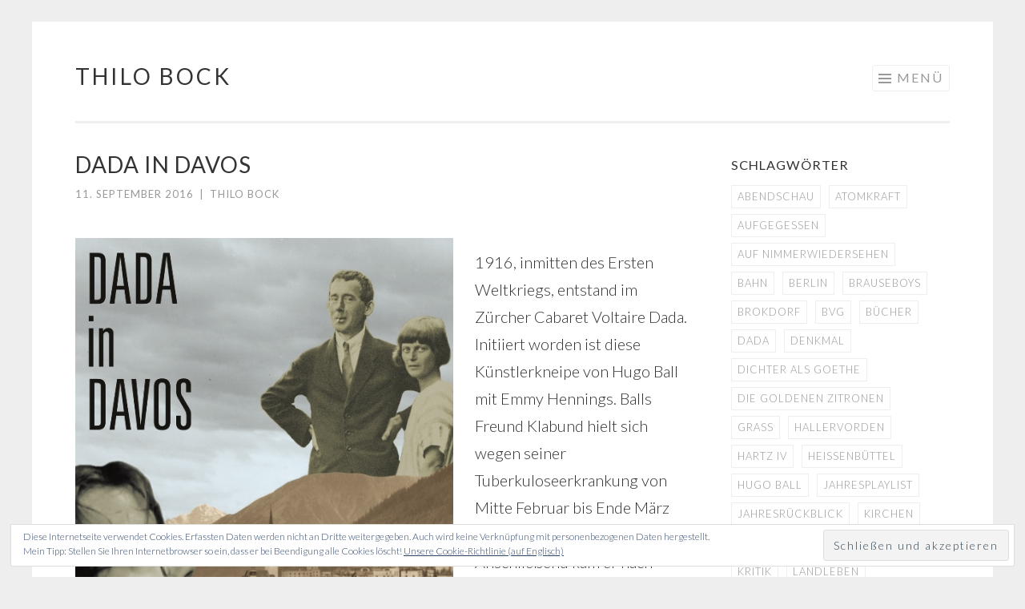

--- FILE ---
content_type: text/html; charset=UTF-8
request_url: https://thilo-bock.de/dada-in-davos/
body_size: 15546
content:
<!DOCTYPE html><html lang="de"><head><meta charset="UTF-8"><meta name="viewport" content="width=device-width, initial-scale=1"><script data-cfasync="false" id="ao_optimized_gfonts_config">WebFontConfig={google:{families:["Lato:300,400,700,300italic,400italic,700italic:latin,latin-ext"] },classes:false, events:false, timeout:1500};</script><link rel="profile" href="http://gmpg.org/xfn/11"><link rel="pingback" href="https://thilo-bock.de/bockblock/xmlrpc.php"><meta name='robots' content='index, follow, max-image-preview:large, max-snippet:-1, max-video-preview:-1' /><title>Dada in Davos - Thilo Bock</title><meta name="description" content="Rekonstruktion eines abgesagten Auftritts. Thilo Bock liest Hugo Ball und Emmy Hennings." /><link rel="canonical" href="https://thilo-bock.de/dada-in-davos/" /><meta name="twitter:label1" content="Verfasst von" /><meta name="twitter:data1" content="Thilo Bock" /><meta name="twitter:label2" content="Geschätzte Lesezeit" /><meta name="twitter:data2" content="1 Minute" /> <script type="application/ld+json" class="yoast-schema-graph">{"@context":"https://schema.org","@graph":[{"@type":"WebPage","@id":"https://thilo-bock.de/dada-in-davos/","url":"https://thilo-bock.de/dada-in-davos/","name":"Dada in Davos - Thilo Bock","isPartOf":{"@id":"https://thilo-bock.de/#website"},"primaryImageOfPage":{"@id":"https://thilo-bock.de/dada-in-davos/#primaryimage"},"image":{"@id":"https://thilo-bock.de/dada-in-davos/#primaryimage"},"thumbnailUrl":"https://thilo-bock.de/bockblock/wp-content/uploads/2016/09/DaDa_in_Davos-201x300.jpg","datePublished":"2016-09-11T11:58:39+00:00","dateModified":"2016-09-20T19:20:48+00:00","author":{"@id":"https://thilo-bock.de/#/schema/person/a381a7d4110e1c7cde792eba5564bd51"},"description":"Rekonstruktion eines abgesagten Auftritts. Thilo Bock liest Hugo Ball und Emmy Hennings.","breadcrumb":{"@id":"https://thilo-bock.de/dada-in-davos/#breadcrumb"},"inLanguage":"de","potentialAction":[{"@type":"ReadAction","target":["https://thilo-bock.de/dada-in-davos/"]}]},{"@type":"ImageObject","inLanguage":"de","@id":"https://thilo-bock.de/dada-in-davos/#primaryimage","url":"https://thilo-bock.de/bockblock/wp-content/uploads/2016/09/DaDa_in_Davos.jpg","contentUrl":"https://thilo-bock.de/bockblock/wp-content/uploads/2016/09/DaDa_in_Davos.jpg","width":536,"height":800},{"@type":"BreadcrumbList","@id":"https://thilo-bock.de/dada-in-davos/#breadcrumb","itemListElement":[{"@type":"ListItem","position":1,"name":"Home","item":"https://thilo-bock.de/"},{"@type":"ListItem","position":2,"name":"Dada in Davos"}]},{"@type":"WebSite","@id":"https://thilo-bock.de/#website","url":"https://thilo-bock.de/","name":"Thilo Bock","description":"Dichtungen aller Art","potentialAction":[{"@type":"SearchAction","target":{"@type":"EntryPoint","urlTemplate":"https://thilo-bock.de/?s={search_term_string}"},"query-input":"required name=search_term_string"}],"inLanguage":"de"},{"@type":"Person","@id":"https://thilo-bock.de/#/schema/person/a381a7d4110e1c7cde792eba5564bd51","name":"Thilo Bock","url":"https://thilo-bock.de/author/bockblock/"}]}</script> <link rel='dns-prefetch' href='//v0.wordpress.com' /><link rel='dns-prefetch' href='//widgets.wp.com' /><link rel='dns-prefetch' href='//s0.wp.com' /><link rel='dns-prefetch' href='//0.gravatar.com' /><link rel='dns-prefetch' href='//1.gravatar.com' /><link rel='dns-prefetch' href='//2.gravatar.com' /><link href='https://fonts.gstatic.com' crossorigin='anonymous' rel='preconnect' /><link href='https://ajax.googleapis.com' rel='preconnect' /><link href='https://fonts.googleapis.com' rel='preconnect' /><link rel="alternate" type="application/rss+xml" title="Thilo Bock &raquo; Feed" href="https://thilo-bock.de/feed/" /><link rel="alternate" type="application/rss+xml" title="Thilo Bock &raquo; Kommentar-Feed" href="https://thilo-bock.de/comments/feed/" /> <script defer src="[data-uri]"></script> <style type="text/css">img.wp-smiley,
img.emoji {
	display: inline !important;
	border: none !important;
	box-shadow: none !important;
	height: 1em !important;
	width: 1em !important;
	margin: 0 0.07em !important;
	vertical-align: -0.1em !important;
	background: none !important;
	padding: 0 !important;
}</style><link rel='stylesheet' id='wp-block-library-css' href='https://thilo-bock.de/bockblock/wp-includes/css/dist/block-library/style.min.css?ver=6.1.9' type='text/css' media='all' /><style id='wp-block-library-inline-css' type='text/css'>.has-text-align-justify{text-align:justify;}</style><link rel='stylesheet' id='mediaelement-css' href='https://thilo-bock.de/bockblock/wp-includes/js/mediaelement/mediaelementplayer-legacy.min.css?ver=4.2.17' type='text/css' media='all' /><link rel='stylesheet' id='wp-mediaelement-css' href='https://thilo-bock.de/bockblock/wp-includes/js/mediaelement/wp-mediaelement.min.css?ver=6.1.9' type='text/css' media='all' /><link rel='stylesheet' id='classic-theme-styles-css' href='https://thilo-bock.de/bockblock/wp-includes/css/classic-themes.min.css?ver=1' type='text/css' media='all' /><style id='global-styles-inline-css' type='text/css'>body{--wp--preset--color--black: #000000;--wp--preset--color--cyan-bluish-gray: #abb8c3;--wp--preset--color--white: #ffffff;--wp--preset--color--pale-pink: #f78da7;--wp--preset--color--vivid-red: #cf2e2e;--wp--preset--color--luminous-vivid-orange: #ff6900;--wp--preset--color--luminous-vivid-amber: #fcb900;--wp--preset--color--light-green-cyan: #7bdcb5;--wp--preset--color--vivid-green-cyan: #00d084;--wp--preset--color--pale-cyan-blue: #8ed1fc;--wp--preset--color--vivid-cyan-blue: #0693e3;--wp--preset--color--vivid-purple: #9b51e0;--wp--preset--gradient--vivid-cyan-blue-to-vivid-purple: linear-gradient(135deg,rgba(6,147,227,1) 0%,rgb(155,81,224) 100%);--wp--preset--gradient--light-green-cyan-to-vivid-green-cyan: linear-gradient(135deg,rgb(122,220,180) 0%,rgb(0,208,130) 100%);--wp--preset--gradient--luminous-vivid-amber-to-luminous-vivid-orange: linear-gradient(135deg,rgba(252,185,0,1) 0%,rgba(255,105,0,1) 100%);--wp--preset--gradient--luminous-vivid-orange-to-vivid-red: linear-gradient(135deg,rgba(255,105,0,1) 0%,rgb(207,46,46) 100%);--wp--preset--gradient--very-light-gray-to-cyan-bluish-gray: linear-gradient(135deg,rgb(238,238,238) 0%,rgb(169,184,195) 100%);--wp--preset--gradient--cool-to-warm-spectrum: linear-gradient(135deg,rgb(74,234,220) 0%,rgb(151,120,209) 20%,rgb(207,42,186) 40%,rgb(238,44,130) 60%,rgb(251,105,98) 80%,rgb(254,248,76) 100%);--wp--preset--gradient--blush-light-purple: linear-gradient(135deg,rgb(255,206,236) 0%,rgb(152,150,240) 100%);--wp--preset--gradient--blush-bordeaux: linear-gradient(135deg,rgb(254,205,165) 0%,rgb(254,45,45) 50%,rgb(107,0,62) 100%);--wp--preset--gradient--luminous-dusk: linear-gradient(135deg,rgb(255,203,112) 0%,rgb(199,81,192) 50%,rgb(65,88,208) 100%);--wp--preset--gradient--pale-ocean: linear-gradient(135deg,rgb(255,245,203) 0%,rgb(182,227,212) 50%,rgb(51,167,181) 100%);--wp--preset--gradient--electric-grass: linear-gradient(135deg,rgb(202,248,128) 0%,rgb(113,206,126) 100%);--wp--preset--gradient--midnight: linear-gradient(135deg,rgb(2,3,129) 0%,rgb(40,116,252) 100%);--wp--preset--duotone--dark-grayscale: url('#wp-duotone-dark-grayscale');--wp--preset--duotone--grayscale: url('#wp-duotone-grayscale');--wp--preset--duotone--purple-yellow: url('#wp-duotone-purple-yellow');--wp--preset--duotone--blue-red: url('#wp-duotone-blue-red');--wp--preset--duotone--midnight: url('#wp-duotone-midnight');--wp--preset--duotone--magenta-yellow: url('#wp-duotone-magenta-yellow');--wp--preset--duotone--purple-green: url('#wp-duotone-purple-green');--wp--preset--duotone--blue-orange: url('#wp-duotone-blue-orange');--wp--preset--font-size--small: 13px;--wp--preset--font-size--medium: 20px;--wp--preset--font-size--large: 36px;--wp--preset--font-size--x-large: 42px;--wp--preset--spacing--20: 0.44rem;--wp--preset--spacing--30: 0.67rem;--wp--preset--spacing--40: 1rem;--wp--preset--spacing--50: 1.5rem;--wp--preset--spacing--60: 2.25rem;--wp--preset--spacing--70: 3.38rem;--wp--preset--spacing--80: 5.06rem;}:where(.is-layout-flex){gap: 0.5em;}body .is-layout-flow > .alignleft{float: left;margin-inline-start: 0;margin-inline-end: 2em;}body .is-layout-flow > .alignright{float: right;margin-inline-start: 2em;margin-inline-end: 0;}body .is-layout-flow > .aligncenter{margin-left: auto !important;margin-right: auto !important;}body .is-layout-constrained > .alignleft{float: left;margin-inline-start: 0;margin-inline-end: 2em;}body .is-layout-constrained > .alignright{float: right;margin-inline-start: 2em;margin-inline-end: 0;}body .is-layout-constrained > .aligncenter{margin-left: auto !important;margin-right: auto !important;}body .is-layout-constrained > :where(:not(.alignleft):not(.alignright):not(.alignfull)){max-width: var(--wp--style--global--content-size);margin-left: auto !important;margin-right: auto !important;}body .is-layout-constrained > .alignwide{max-width: var(--wp--style--global--wide-size);}body .is-layout-flex{display: flex;}body .is-layout-flex{flex-wrap: wrap;align-items: center;}body .is-layout-flex > *{margin: 0;}:where(.wp-block-columns.is-layout-flex){gap: 2em;}.has-black-color{color: var(--wp--preset--color--black) !important;}.has-cyan-bluish-gray-color{color: var(--wp--preset--color--cyan-bluish-gray) !important;}.has-white-color{color: var(--wp--preset--color--white) !important;}.has-pale-pink-color{color: var(--wp--preset--color--pale-pink) !important;}.has-vivid-red-color{color: var(--wp--preset--color--vivid-red) !important;}.has-luminous-vivid-orange-color{color: var(--wp--preset--color--luminous-vivid-orange) !important;}.has-luminous-vivid-amber-color{color: var(--wp--preset--color--luminous-vivid-amber) !important;}.has-light-green-cyan-color{color: var(--wp--preset--color--light-green-cyan) !important;}.has-vivid-green-cyan-color{color: var(--wp--preset--color--vivid-green-cyan) !important;}.has-pale-cyan-blue-color{color: var(--wp--preset--color--pale-cyan-blue) !important;}.has-vivid-cyan-blue-color{color: var(--wp--preset--color--vivid-cyan-blue) !important;}.has-vivid-purple-color{color: var(--wp--preset--color--vivid-purple) !important;}.has-black-background-color{background-color: var(--wp--preset--color--black) !important;}.has-cyan-bluish-gray-background-color{background-color: var(--wp--preset--color--cyan-bluish-gray) !important;}.has-white-background-color{background-color: var(--wp--preset--color--white) !important;}.has-pale-pink-background-color{background-color: var(--wp--preset--color--pale-pink) !important;}.has-vivid-red-background-color{background-color: var(--wp--preset--color--vivid-red) !important;}.has-luminous-vivid-orange-background-color{background-color: var(--wp--preset--color--luminous-vivid-orange) !important;}.has-luminous-vivid-amber-background-color{background-color: var(--wp--preset--color--luminous-vivid-amber) !important;}.has-light-green-cyan-background-color{background-color: var(--wp--preset--color--light-green-cyan) !important;}.has-vivid-green-cyan-background-color{background-color: var(--wp--preset--color--vivid-green-cyan) !important;}.has-pale-cyan-blue-background-color{background-color: var(--wp--preset--color--pale-cyan-blue) !important;}.has-vivid-cyan-blue-background-color{background-color: var(--wp--preset--color--vivid-cyan-blue) !important;}.has-vivid-purple-background-color{background-color: var(--wp--preset--color--vivid-purple) !important;}.has-black-border-color{border-color: var(--wp--preset--color--black) !important;}.has-cyan-bluish-gray-border-color{border-color: var(--wp--preset--color--cyan-bluish-gray) !important;}.has-white-border-color{border-color: var(--wp--preset--color--white) !important;}.has-pale-pink-border-color{border-color: var(--wp--preset--color--pale-pink) !important;}.has-vivid-red-border-color{border-color: var(--wp--preset--color--vivid-red) !important;}.has-luminous-vivid-orange-border-color{border-color: var(--wp--preset--color--luminous-vivid-orange) !important;}.has-luminous-vivid-amber-border-color{border-color: var(--wp--preset--color--luminous-vivid-amber) !important;}.has-light-green-cyan-border-color{border-color: var(--wp--preset--color--light-green-cyan) !important;}.has-vivid-green-cyan-border-color{border-color: var(--wp--preset--color--vivid-green-cyan) !important;}.has-pale-cyan-blue-border-color{border-color: var(--wp--preset--color--pale-cyan-blue) !important;}.has-vivid-cyan-blue-border-color{border-color: var(--wp--preset--color--vivid-cyan-blue) !important;}.has-vivid-purple-border-color{border-color: var(--wp--preset--color--vivid-purple) !important;}.has-vivid-cyan-blue-to-vivid-purple-gradient-background{background: var(--wp--preset--gradient--vivid-cyan-blue-to-vivid-purple) !important;}.has-light-green-cyan-to-vivid-green-cyan-gradient-background{background: var(--wp--preset--gradient--light-green-cyan-to-vivid-green-cyan) !important;}.has-luminous-vivid-amber-to-luminous-vivid-orange-gradient-background{background: var(--wp--preset--gradient--luminous-vivid-amber-to-luminous-vivid-orange) !important;}.has-luminous-vivid-orange-to-vivid-red-gradient-background{background: var(--wp--preset--gradient--luminous-vivid-orange-to-vivid-red) !important;}.has-very-light-gray-to-cyan-bluish-gray-gradient-background{background: var(--wp--preset--gradient--very-light-gray-to-cyan-bluish-gray) !important;}.has-cool-to-warm-spectrum-gradient-background{background: var(--wp--preset--gradient--cool-to-warm-spectrum) !important;}.has-blush-light-purple-gradient-background{background: var(--wp--preset--gradient--blush-light-purple) !important;}.has-blush-bordeaux-gradient-background{background: var(--wp--preset--gradient--blush-bordeaux) !important;}.has-luminous-dusk-gradient-background{background: var(--wp--preset--gradient--luminous-dusk) !important;}.has-pale-ocean-gradient-background{background: var(--wp--preset--gradient--pale-ocean) !important;}.has-electric-grass-gradient-background{background: var(--wp--preset--gradient--electric-grass) !important;}.has-midnight-gradient-background{background: var(--wp--preset--gradient--midnight) !important;}.has-small-font-size{font-size: var(--wp--preset--font-size--small) !important;}.has-medium-font-size{font-size: var(--wp--preset--font-size--medium) !important;}.has-large-font-size{font-size: var(--wp--preset--font-size--large) !important;}.has-x-large-font-size{font-size: var(--wp--preset--font-size--x-large) !important;}
.wp-block-navigation a:where(:not(.wp-element-button)){color: inherit;}
:where(.wp-block-columns.is-layout-flex){gap: 2em;}
.wp-block-pullquote{font-size: 1.5em;line-height: 1.6;}</style><link rel='stylesheet' id='mc4wp-form-basic-css' href='https://thilo-bock.de/bockblock/wp-content/cache/autoptimize/css/autoptimize_single_32ef5bd0454ff309c5cf6985d34664de.css?ver=4.9.0' type='text/css' media='all' /><link rel='stylesheet' id='sketch-style-css' href='https://thilo-bock.de/bockblock/wp-content/cache/autoptimize/css/autoptimize_single_a31c5d81a662989ba7895ba825f239f4.css?ver=6.1.9' type='text/css' media='all' /><link rel='stylesheet' id='genericons-css' href='https://thilo-bock.de/bockblock/wp-content/cache/autoptimize/css/autoptimize_single_13a6500ddf36c6dd581877aefc78d34d.css?ver=3.1' type='text/css' media='all' /><link rel='stylesheet' id='jetpack_css-css' href='https://thilo-bock.de/bockblock/wp-content/cache/autoptimize/css/autoptimize_single_1cbbf21198e23ec76e882eaa7aa12bfb.css?ver=11.7.3' type='text/css' media='all' /><link rel="https://api.w.org/" href="https://thilo-bock.de/wp-json/" /><link rel="alternate" type="application/json" href="https://thilo-bock.de/wp-json/wp/v2/posts/1279" /><link rel="EditURI" type="application/rsd+xml" title="RSD" href="https://thilo-bock.de/bockblock/xmlrpc.php?rsd" /><link rel="wlwmanifest" type="application/wlwmanifest+xml" href="https://thilo-bock.de/bockblock/wp-includes/wlwmanifest.xml" /><meta name="generator" content="WordPress 6.1.9" /><link rel='shortlink' href='https://wp.me/p6dz7S-kD' /><link rel="alternate" type="application/json+oembed" href="https://thilo-bock.de/wp-json/oembed/1.0/embed?url=https%3A%2F%2Fthilo-bock.de%2Fdada-in-davos%2F" /><link rel="alternate" type="text/xml+oembed" href="https://thilo-bock.de/wp-json/oembed/1.0/embed?url=https%3A%2F%2Fthilo-bock.de%2Fdada-in-davos%2F&#038;format=xml" /><style>img#wpstats{display:none}</style><meta property="og:type" content="article" /><meta property="og:title" content="Dada in Davos" /><meta property="og:url" content="https://thilo-bock.de/dada-in-davos/" /><meta property="og:description" content="1916, inmitten des Ersten Weltkriegs, entstand im Zürcher Cabaret Voltaire Dada. Initiiert worden ist diese Künstlerkneipe von Hugo Ball mit Emmy Hennings. Balls Freund Klabund hielt sich wegen sei…" /><meta property="article:published_time" content="2016-09-11T11:58:39+00:00" /><meta property="article:modified_time" content="2016-09-20T19:20:48+00:00" /><meta property="og:site_name" content="Thilo Bock" /><meta property="og:image" content="https://thilo-bock.de/bockblock/wp-content/uploads/2016/09/DaDa_in_Davos-201x300.jpg" /><meta property="og:image:width" content="472" /><meta property="og:image:height" content="704" /><meta property="og:image:alt" content="dada_in_davos" /><meta property="og:locale" content="de_DE" /><meta name="twitter:site" content="@ThiloBock" /><meta name="twitter:text:title" content="Dada in Davos" /><meta name="twitter:image" content="https://thilo-bock.de/bockblock/wp-content/uploads/2016/09/DaDa_in_Davos-201x300.jpg?w=640" /><meta name="twitter:image:alt" content="dada_in_davos" /><meta name="twitter:card" content="summary_large_image" /><script data-cfasync="false" id="ao_optimized_gfonts_webfontloader">(function() {var wf = document.createElement('script');wf.src='https://ajax.googleapis.com/ajax/libs/webfont/1/webfont.js';wf.type='text/javascript';wf.async='true';var s=document.getElementsByTagName('script')[0];s.parentNode.insertBefore(wf, s);})();</script></head><body class="post-template-default single single-post postid-1279 single-format-standard"><div id="page" class="hfeed site"> <a class="skip-link screen-reader-text" href="#content">Springe zum Inhalt</a><header id="masthead" class="site-header" role="banner"><div class="site-branding"> <a href="https://thilo-bock.de/" class="site-logo-link" rel="home" itemprop="url"></a><h1 class="site-title"><a href="https://thilo-bock.de/" rel="home">Thilo Bock</a></h1><h2 class="site-description">Dichtungen aller Art</h2></div><nav id="site-navigation" class="main-navigation" role="navigation"> <button class="menu-toggle">Menü</button><div class="menu-orientierung-container"><ul id="menu-orientierung" class="menu"><li id="menu-item-231" class="menu-item menu-item-type-post_type menu-item-object-page menu-item-home menu-item-231"><a href="https://thilo-bock.de/">Start</a></li><li id="menu-item-329" class="menu-item menu-item-type-taxonomy menu-item-object-category current-post-ancestor current-menu-parent current-post-parent menu-item-329"><a href="https://thilo-bock.de/category/alles/">Bockblog</a></li><li id="menu-item-330" class="menu-item menu-item-type-post_type menu-item-object-jetpack-portfolio menu-item-330"><a href="https://thilo-bock.de/portfolio/der-autor/">Der Autor</a></li><li id="menu-item-331" class="menu-item menu-item-type-post_type menu-item-object-jetpack-portfolio menu-item-331"><a href="https://thilo-bock.de/portfolio/termine/">Termine</a></li><li id="menu-item-332" class="menu-item menu-item-type-post_type menu-item-object-jetpack-portfolio menu-item-332"><a href="https://thilo-bock.de/portfolio/bucher/">Werke</a></li><li id="menu-item-727" class="menu-item menu-item-type-custom menu-item-object-custom menu-item-727"><a href="https://thilo-bock.de/portfolio/kontakt/">Kontakt</a></li><li id="menu-item-333" class="menu-item menu-item-type-post_type menu-item-object-page menu-item-333"><a href="https://thilo-bock.de/impressum/">Impressum</a></li><li id="menu-item-1569" class="menu-item menu-item-type-post_type menu-item-object-page menu-item-1569"><a href="https://thilo-bock.de/datenschutz/">Datenschutz</a></li></ul></div></nav></header><div id="content" class="site-content"><div id="primary" class="content-area"><main id="main" class="site-main" role="main"><article id="post-1279" class="post-1279 post type-post status-publish format-standard hentry category-alles category-meine-buecher category-literatur category-unterwegs tag-dada tag-hugo-ball tag-vorlesen"><header class="entry-header"><h1 class="entry-title">Dada in Davos</h1><div class="entry-meta"> <span class="posted-on"><a href="https://thilo-bock.de/dada-in-davos/" rel="bookmark"><time class="entry-date published" datetime="2016-09-11T13:58:39+02:00">11. September 2016</time><time class="updated" datetime="2016-09-20T21:20:48+02:00">20. September 2016</time></a></span><span class="byline"><span class="sep"> | </span><span class="author vcard"><a class="url fn n" href="https://thilo-bock.de/author/bockblock/">Thilo Bock</a></span></span></div></header><div class="entry-content"><p><img decoding="async" class=" wp-image-1280  alignleft" src="https://thilo-bock.de/bockblock/wp-content/uploads/2016/09/DaDa_in_Davos-201x300.jpg" alt="dada_in_davos" width="472" height="704" srcset="https://thilo-bock.de/bockblock/wp-content/uploads/2016/09/DaDa_in_Davos-201x300.jpg 201w, https://thilo-bock.de/bockblock/wp-content/uploads/2016/09/DaDa_in_Davos.jpg 536w" sizes="(max-width: 472px) 100vw, 472px" /></p><p>1916, inmitten des Ersten Weltkriegs, entstand im Zürcher Cabaret Voltaire Dada. Initiiert worden ist diese Künstlerkneipe von Hugo Ball mit Emmy Hennings. Balls Freund Klabund hielt sich wegen seiner Tuberkuloseerkrankung von Mitte Februar bis Ende März 1916 in Davos auf. Anschließend kam er nach Zürich, wo er auch im Cabaret Voltaire auftrat. Dem Paar Hennings/Ball legte er nahe, im Luftkurort aufzutreten. »Klabund meinte, das sei aussichtsvoll«, schreibt Ball in einem Brief.<span id="more-1279"></span> Doch der ursprüngliche Plan, im Winter 1916/17 Dada nach Davos zu bringen, wird nicht realisiert.<br /> Einhundert Jahre später besteht die Möglichkeit, dies in einer Rekonstruktion nachzuholen und gleichzeitig den rasanten Weg Hugo Balls zum Dadaismus nachzuzeichnen. Ball, der als Direktor des Cabaret Voltaire und Erfinder der Lautgedichte einen großen Anteil an der Entstehung Dadas hatte, verließ die Bewegung erstmalig direkt nach ihrer Gründung.<br /> Durch den Vortrag von Gedichten, Pamphleten und Berichten von Ball, Hennings und deren Mitstreitern Tristan Tzara, Richard Huelsenbeck und Hans Arp veranschaulicht Thilo Bock wie Dada Dada wurde. Außerdem liest er die schönsten Fußnoten aus seinem soeben im Verbrecher Verlag veröffentlichten Buch über Ball und die literarische Bühne.</p><p>Dada in Davos – das wäre keine große Liebe geworden, aber doch ein Vorbote der Avantgarde in den Alpen.</p><p>&nbsp;</p><p><strong>Dada in Davos. Rekonstruktion eines abgesagten Auftritts.</strong><br /> Thilo Bock liest Hugo Ball und Emmy Hennings.</p><p>Freitag, 16. September 2016, 20.00 Uhr<br /> <strong>Kircher Museum Davos</strong><br /> Promenade 82, CH-7270 Davos Platz</p><p>&nbsp;</p><div class="shariff shariff-align-flex-start shariff-widget-align-flex-start" data-url="https%3A%2F%2Fthilo-bock.de%2Fdada-in-davos%2F" data-timestamp="1474406448" data-backendurl="https://thilo-bock.de/wp-json/shariff/v1/share_counts?"><div class="ShariffHeadline">Teile diesen Beitrag mit der Welt</div><ul class="shariff-buttons theme-round orientation-horizontal buttonsize-small"><li class="shariff-button facebook shariff-nocustomcolor" style="background-color:#4273c8"><a href="https://www.facebook.com/sharer/sharer.php?u=https%3A%2F%2Fthilo-bock.de%2Fdada-in-davos%2F" title="Bei Facebook teilen" aria-label="Bei Facebook teilen" role="button" rel="nofollow" class="shariff-link" style="; background-color:#3b5998; color:#fff" target="_blank"><span class="shariff-icon" style=""><svg width="32px" height="20px" xmlns="http://www.w3.org/2000/svg" viewBox="0 0 18 32"><path fill="#3b5998" d="M17.1 0.2v4.7h-2.8q-1.5 0-2.1 0.6t-0.5 1.9v3.4h5.2l-0.7 5.3h-4.5v13.6h-5.5v-13.6h-4.5v-5.3h4.5v-3.9q0-3.3 1.9-5.2t5-1.8q2.6 0 4.1 0.2z"/></svg></span></a></li><li class="shariff-button twitter shariff-nocustomcolor" style="background-color:#32bbf5"><a href="https://twitter.com/share?url=https%3A%2F%2Fthilo-bock.de%2Fdada-in-davos%2F&text=Dada%20in%20Davos" title="Bei Twitter teilen" aria-label="Bei Twitter teilen" role="button" rel="noopener nofollow" class="shariff-link" style="; background-color:#55acee; color:#fff" target="_blank"><span class="shariff-icon" style=""><svg width="32px" height="20px" xmlns="http://www.w3.org/2000/svg" viewBox="0 0 30 32"><path fill="#55acee" d="M29.7 6.8q-1.2 1.8-3 3.1 0 0.3 0 0.8 0 2.5-0.7 4.9t-2.2 4.7-3.5 4-4.9 2.8-6.1 1q-5.1 0-9.3-2.7 0.6 0.1 1.5 0.1 4.3 0 7.6-2.6-2-0.1-3.5-1.2t-2.2-3q0.6 0.1 1.1 0.1 0.8 0 1.6-0.2-2.1-0.4-3.5-2.1t-1.4-3.9v-0.1q1.3 0.7 2.8 0.8-1.2-0.8-2-2.2t-0.7-2.9q0-1.7 0.8-3.1 2.3 2.8 5.5 4.5t7 1.9q-0.2-0.7-0.2-1.4 0-2.5 1.8-4.3t4.3-1.8q2.7 0 4.5 1.9 2.1-0.4 3.9-1.5-0.7 2.2-2.7 3.4 1.8-0.2 3.5-0.9z"/></svg></span></a></li><li class="shariff-button pinterest shariff-nocustomcolor" style="background-color:#e70f18"><a href="https://www.pinterest.com/pin/create/link/?url=https%3A%2F%2Fthilo-bock.de%2Fdada-in-davos%2F&media=https%3A%2F%2Fthilo-bock.de%2Fbockblock%2Fwp-content%2Fuploads%2F2016%2F09%2FDaDa_in_Davos-201x300.jpg&description=Dada%20in%20Davos" title="Bei Pinterest pinnen" aria-label="Bei Pinterest pinnen" role="button" rel="noopener nofollow" class="shariff-link" style="; background-color:#cb2027; color:#fff" target="_blank"><span class="shariff-icon" style=""><svg width="32px" height="20px" xmlns="http://www.w3.org/2000/svg" viewBox="0 0 27 32"><path fill="#cb2027" d="M27.4 16q0 3.7-1.8 6.9t-5 5-6.9 1.9q-2 0-3.9-0.6 1.1-1.7 1.4-2.9 0.2-0.6 1-3.8 0.4 0.7 1.3 1.2t2 0.5q2.1 0 3.8-1.2t2.7-3.4 0.9-4.8q0-2-1.1-3.8t-3.1-2.9-4.5-1.2q-1.9 0-3.5 0.5t-2.8 1.4-2 2-1.2 2.3-0.4 2.4q0 1.9 0.7 3.3t2.1 2q0.5 0.2 0.7-0.4 0-0.1 0.1-0.5t0.2-0.5q0.1-0.4-0.2-0.8-0.9-1.1-0.9-2.7 0-2.7 1.9-4.6t4.9-2q2.7 0 4.2 1.5t1.5 3.8q0 3-1.2 5.2t-3.1 2.1q-1.1 0-1.7-0.8t-0.4-1.9q0.1-0.6 0.5-1.7t0.5-1.8 0.2-1.4q0-0.9-0.5-1.5t-1.4-0.6q-1.1 0-1.9 1t-0.8 2.6q0 1.3 0.4 2.2l-1.8 7.5q-0.3 1.2-0.2 3.2-3.7-1.6-6-5t-2.3-7.6q0-3.7 1.9-6.9t5-5 6.9-1.9 6.9 1.9 5 5 1.8 6.9z"/></svg></span></a></li><li class="shariff-button printer shariff-nocustomcolor" style="background-color:#a8a8a8"><a href="javascript:window.print()" title="drucken" aria-label="drucken" role="button" rel="noopener nofollow" class="shariff-link" style="; background-color:#999; color:#fff"><span class="shariff-icon" style=""><svg width="32px" height="20px" xmlns="http://www.w3.org/2000/svg" viewBox="0 0 30 32"><path fill="#999" d="M6.8 27.4h16v-4.6h-16v4.6zM6.8 16h16v-6.8h-2.8q-0.7 0-1.2-0.5t-0.5-1.2v-2.8h-11.4v11.4zM27.4 17.2q0-0.5-0.3-0.8t-0.8-0.4-0.8 0.4-0.3 0.8 0.3 0.8 0.8 0.3 0.8-0.3 0.3-0.8zM29.7 17.2v7.4q0 0.2-0.2 0.4t-0.4 0.2h-4v2.8q0 0.7-0.5 1.2t-1.2 0.5h-17.2q-0.7 0-1.2-0.5t-0.5-1.2v-2.8h-4q-0.2 0-0.4-0.2t-0.2-0.4v-7.4q0-1.4 1-2.4t2.4-1h1.2v-9.7q0-0.7 0.5-1.2t1.2-0.5h12q0.7 0 1.6 0.4t1.3 0.8l2.7 2.7q0.5 0.5 0.9 1.4t0.4 1.6v4.6h1.1q1.4 0 2.4 1t1 2.4z"/></svg></span></a></li><li class="shariff-button mailto shariff-nocustomcolor" style="background-color:#a8a8a8"><a href="mailto:?body=https%3A%2F%2Fthilo-bock.de%2Fdada-in-davos%2F&subject=Dada%20in%20Davos" title="Per E-Mail versenden" aria-label="Per E-Mail versenden" role="button" rel="noopener nofollow" class="shariff-link" style="; background-color:#999; color:#fff"><span class="shariff-icon" style=""><svg width="32px" height="20px" xmlns="http://www.w3.org/2000/svg" viewBox="0 0 32 32"><path fill="#999" d="M32 12.7v14.2q0 1.2-0.8 2t-2 0.9h-26.3q-1.2 0-2-0.9t-0.8-2v-14.2q0.8 0.9 1.8 1.6 6.5 4.4 8.9 6.1 1 0.8 1.6 1.2t1.7 0.9 2 0.4h0.1q0.9 0 2-0.4t1.7-0.9 1.6-1.2q3-2.2 8.9-6.1 1-0.7 1.8-1.6zM32 7.4q0 1.4-0.9 2.7t-2.2 2.2q-6.7 4.7-8.4 5.8-0.2 0.1-0.7 0.5t-1 0.7-0.9 0.6-1.1 0.5-0.9 0.2h-0.1q-0.4 0-0.9-0.2t-1.1-0.5-0.9-0.6-1-0.7-0.7-0.5q-1.6-1.1-4.7-3.2t-3.6-2.6q-1.1-0.7-2.1-2t-1-2.5q0-1.4 0.7-2.3t2.1-0.9h26.3q1.2 0 2 0.8t0.9 2z"/></svg></span></a></li><li class="shariff-button info shariff-nocustomcolor" style="background-color:#eee"><a href="http://ct.de/-2467514" title="Weitere Informationen" aria-label="Weitere Informationen" role="button" rel="noopener " class="shariff-link" style="; background-color:#fff; color:#fff" target="_blank"><span class="shariff-icon" style=""><svg width="32px" height="20px" xmlns="http://www.w3.org/2000/svg" viewBox="0 0 11 32"><path fill="#999" d="M11.4 24v2.3q0 0.5-0.3 0.8t-0.8 0.4h-9.1q-0.5 0-0.8-0.4t-0.4-0.8v-2.3q0-0.5 0.4-0.8t0.8-0.4h1.1v-6.8h-1.1q-0.5 0-0.8-0.4t-0.4-0.8v-2.3q0-0.5 0.4-0.8t0.8-0.4h6.8q0.5 0 0.8 0.4t0.4 0.8v10.3h1.1q0.5 0 0.8 0.4t0.3 0.8zM9.2 3.4v3.4q0 0.5-0.4 0.8t-0.8 0.4h-4.6q-0.4 0-0.8-0.4t-0.4-0.8v-3.4q0-0.4 0.4-0.8t0.8-0.4h4.6q0.5 0 0.8 0.4t0.4 0.8z"/></svg></span></a></li></ul></div></div><footer class="entry-footer"> <span class="cat-links"> Veröffentlicht in <a href="https://thilo-bock.de/category/alles/" rel="category tag">Alles</a>, <a href="https://thilo-bock.de/category/meine-buecher/" rel="category tag">Meine Bücher</a>, <a href="https://thilo-bock.de/category/literatur/" rel="category tag">Schreiben und Lesen</a>, <a href="https://thilo-bock.de/category/unterwegs/" rel="category tag">Unterwegs</a> </span> <span class="tags-links"> <a href="https://thilo-bock.de/tag/dada/" rel="tag">Dada</a><a href="https://thilo-bock.de/tag/hugo-ball/" rel="tag">Hugo Ball</a><a href="https://thilo-bock.de/tag/vorlesen/" rel="tag">Vorlesen</a> </span></footer></article><nav class="navigation post-navigation" role="navigation"><h1 class="screen-reader-text">Beitrags-Navigation</h1><div class="nav-links"><div class="nav-previous"><a href="https://thilo-bock.de/ploetzlich-brauseboy/" rel="prev"><span class="meta-nav"><</span> Plötzlich Brauseboy</a></div><div class="nav-next"><a href="https://thilo-bock.de/das-auffallend-unauffaellige-leben-der-haushaelterin-hannelore-keyn-in-der-villa-grassimo-zu-wewelsfleth/" rel="next">Das auffallend unauffällige Leben der Haushälterin Hannelore Keyn in der Villa Grassimo zu Wewelsfleth <span class="meta-nav">></span></a></div></div></nav></main></div><div id="secondary" class="widget-area" role="complementary"><aside id="tag_cloud-2" class="widget widget_tag_cloud"><h1 class="widget-title">Schlagwörter</h1><div class="tagcloud"><a href="https://thilo-bock.de/tag/abendschau/" class="tag-cloud-link tag-link-105 tag-link-position-1" style="font-size: 9.3658536585366pt;" aria-label="Abendschau (3 Einträge)">Abendschau</a> <a href="https://thilo-bock.de/tag/atomkraft/" class="tag-cloud-link tag-link-14 tag-link-position-2" style="font-size: 9.3658536585366pt;" aria-label="Atomkraft (3 Einträge)">Atomkraft</a> <a href="https://thilo-bock.de/tag/aufgegessen/" class="tag-cloud-link tag-link-198 tag-link-position-3" style="font-size: 22pt;" aria-label="aufgegessen (50 Einträge)">aufgegessen</a> <a href="https://thilo-bock.de/tag/auf-nimmerwiedersehen/" class="tag-cloud-link tag-link-188 tag-link-position-4" style="font-size: 13.918699186992pt;" aria-label="Auf Nimmerwiedersehen (9 Einträge)">Auf Nimmerwiedersehen</a> <a href="https://thilo-bock.de/tag/bahn/" class="tag-cloud-link tag-link-37 tag-link-position-5" style="font-size: 10.50406504065pt;" aria-label="Bahn (4 Einträge)">Bahn</a> <a href="https://thilo-bock.de/tag/berlin/" class="tag-cloud-link tag-link-149 tag-link-position-6" style="font-size: 15.967479674797pt;" aria-label="Berlin (14 Einträge)">Berlin</a> <a href="https://thilo-bock.de/tag/brauseboys/" class="tag-cloud-link tag-link-145 tag-link-position-7" style="font-size: 18.813008130081pt;" aria-label="Brauseboys (26 Einträge)">Brauseboys</a> <a href="https://thilo-bock.de/tag/brokdorf/" class="tag-cloud-link tag-link-13 tag-link-position-8" style="font-size: 10.50406504065pt;" aria-label="Brokdorf (4 Einträge)">Brokdorf</a> <a href="https://thilo-bock.de/tag/bvg/" class="tag-cloud-link tag-link-28 tag-link-position-9" style="font-size: 13.918699186992pt;" aria-label="BVG (9 Einträge)">BVG</a> <a href="https://thilo-bock.de/tag/bucher/" class="tag-cloud-link tag-link-2 tag-link-position-10" style="font-size: 18.243902439024pt;" aria-label="Bücher (23 Einträge)">Bücher</a> <a href="https://thilo-bock.de/tag/dada/" class="tag-cloud-link tag-link-139 tag-link-position-11" style="font-size: 11.414634146341pt;" aria-label="Dada (5 Einträge)">Dada</a> <a href="https://thilo-bock.de/tag/denkmal/" class="tag-cloud-link tag-link-23 tag-link-position-12" style="font-size: 10.50406504065pt;" aria-label="Denkmal (4 Einträge)">Denkmal</a> <a href="https://thilo-bock.de/tag/dichter-als-goethe/" class="tag-cloud-link tag-link-102 tag-link-position-13" style="font-size: 14.373983739837pt;" aria-label="Dichter als Goethe (10 Einträge)">Dichter als Goethe</a> <a href="https://thilo-bock.de/tag/die-goldenen-zitronen/" class="tag-cloud-link tag-link-98 tag-link-position-14" style="font-size: 8pt;" aria-label="Die Goldenen Zitronen (2 Einträge)">Die Goldenen Zitronen</a> <a href="https://thilo-bock.de/tag/grass/" class="tag-cloud-link tag-link-6 tag-link-position-15" style="font-size: 12.211382113821pt;" aria-label="Grass (6 Einträge)">Grass</a> <a href="https://thilo-bock.de/tag/hallervorden/" class="tag-cloud-link tag-link-48 tag-link-position-16" style="font-size: 8pt;" aria-label="Hallervorden (2 Einträge)">Hallervorden</a> <a href="https://thilo-bock.de/tag/hartz-iv/" class="tag-cloud-link tag-link-65 tag-link-position-17" style="font-size: 8pt;" aria-label="Hartz IV (2 Einträge)">Hartz IV</a> <a href="https://thilo-bock.de/tag/heissenbuettel/" class="tag-cloud-link tag-link-7 tag-link-position-18" style="font-size: 9.3658536585366pt;" aria-label="Heißenbüttel (3 Einträge)">Heißenbüttel</a> <a href="https://thilo-bock.de/tag/hugo-ball/" class="tag-cloud-link tag-link-131 tag-link-position-19" style="font-size: 12.211382113821pt;" aria-label="Hugo Ball (6 Einträge)">Hugo Ball</a> <a href="https://thilo-bock.de/tag/jahresplaylist/" class="tag-cloud-link tag-link-191 tag-link-position-20" style="font-size: 11.414634146341pt;" aria-label="Jahresplaylist (5 Einträge)">Jahresplaylist</a> <a href="https://thilo-bock.de/tag/jahresrueckblick/" class="tag-cloud-link tag-link-170 tag-link-position-21" style="font-size: 11.414634146341pt;" aria-label="Jahresrückblick (5 Einträge)">Jahresrückblick</a> <a href="https://thilo-bock.de/tag/kirchen/" class="tag-cloud-link tag-link-135 tag-link-position-22" style="font-size: 10.50406504065pt;" aria-label="Kirchen (4 Einträge)">Kirchen</a> <a href="https://thilo-bock.de/tag/konrad-endler/" class="tag-cloud-link tag-link-82 tag-link-position-23" style="font-size: 9.3658536585366pt;" aria-label="Konrad Endler (3 Einträge)">Konrad Endler</a> <a href="https://thilo-bock.de/tag/krakau/" class="tag-cloud-link tag-link-132 tag-link-position-24" style="font-size: 15.967479674797pt;" aria-label="Krakau (14 Einträge)">Krakau</a> <a href="https://thilo-bock.de/tag/kritik/" class="tag-cloud-link tag-link-33 tag-link-position-25" style="font-size: 8pt;" aria-label="Kritik (2 Einträge)">Kritik</a> <a href="https://thilo-bock.de/tag/landleben/" class="tag-cloud-link tag-link-29 tag-link-position-26" style="font-size: 10.50406504065pt;" aria-label="Landleben (4 Einträge)">Landleben</a> <a href="https://thilo-bock.de/tag/lueuel-bock/" class="tag-cloud-link tag-link-154 tag-link-position-27" style="font-size: 10.50406504065pt;" aria-label="Lüül &amp; Bock (4 Einträge)">Lüül &amp; Bock</a> <a href="https://thilo-bock.de/tag/maurenbrecher/" class="tag-cloud-link tag-link-77 tag-link-position-28" style="font-size: 9.3658536585366pt;" aria-label="Maurenbrecher (3 Einträge)">Maurenbrecher</a> <a href="https://thilo-bock.de/tag/nazis/" class="tag-cloud-link tag-link-45 tag-link-position-29" style="font-size: 12.780487804878pt;" aria-label="Nazis (7 Einträge)">Nazis</a> <a href="https://thilo-bock.de/tag/obama/" class="tag-cloud-link tag-link-46 tag-link-position-30" style="font-size: 9.3658536585366pt;" aria-label="Obama (3 Einträge)">Obama</a> <a href="https://thilo-bock.de/tag/polnisch-essen/" class="tag-cloud-link tag-link-137 tag-link-position-31" style="font-size: 11.414634146341pt;" aria-label="Polnisch essen (5 Einträge)">Polnisch essen</a> <a href="https://thilo-bock.de/tag/ruediger-bierhorst/" class="tag-cloud-link tag-link-148 tag-link-position-32" style="font-size: 11.414634146341pt;" aria-label="Rüdiger Bierhorst (5 Einträge)">Rüdiger Bierhorst</a> <a href="https://thilo-bock.de/tag/schafe/" class="tag-cloud-link tag-link-15 tag-link-position-33" style="font-size: 9.3658536585366pt;" aria-label="Schafe (3 Einträge)">Schafe</a> <a href="https://thilo-bock.de/tag/schiffe/" class="tag-cloud-link tag-link-22 tag-link-position-34" style="font-size: 9.3658536585366pt;" aria-label="Schiffe (3 Einträge)">Schiffe</a> <a href="https://thilo-bock.de/tag/schreibtisch/" class="tag-cloud-link tag-link-8 tag-link-position-35" style="font-size: 13.918699186992pt;" aria-label="Schreibtisch (9 Einträge)">Schreibtisch</a> <a href="https://thilo-bock.de/tag/schoeppingen/" class="tag-cloud-link tag-link-84 tag-link-position-36" style="font-size: 13.918699186992pt;" aria-label="Schöppingen (9 Einträge)">Schöppingen</a> <a href="https://thilo-bock.de/tag/senatsreserve/" class="tag-cloud-link tag-link-103 tag-link-position-37" style="font-size: 10.50406504065pt;" aria-label="Senatsreserve (4 Einträge)">Senatsreserve</a> <a href="https://thilo-bock.de/tag/shoah/" class="tag-cloud-link tag-link-136 tag-link-position-38" style="font-size: 9.3658536585366pt;" aria-label="Shoah (3 Einträge)">Shoah</a> <a href="https://thilo-bock.de/tag/tempelhofer-feld/" class="tag-cloud-link tag-link-101 tag-link-position-39" style="font-size: 10.50406504065pt;" aria-label="Tempelhofer Feld (4 Einträge)">Tempelhofer Feld</a> <a href="https://thilo-bock.de/tag/tiere/" class="tag-cloud-link tag-link-16 tag-link-position-40" style="font-size: 12.780487804878pt;" aria-label="Tiere (7 Einträge)">Tiere</a> <a href="https://thilo-bock.de/tag/touristen/" class="tag-cloud-link tag-link-12 tag-link-position-41" style="font-size: 11.414634146341pt;" aria-label="Touristen (5 Einträge)">Touristen</a> <a href="https://thilo-bock.de/tag/trinken/" class="tag-cloud-link tag-link-20 tag-link-position-42" style="font-size: 12.211382113821pt;" aria-label="Trinken (6 Einträge)">Trinken</a> <a href="https://thilo-bock.de/tag/traeume/" class="tag-cloud-link tag-link-76 tag-link-position-43" style="font-size: 11.414634146341pt;" aria-label="Träume (5 Einträge)">Träume</a> <a href="https://thilo-bock.de/tag/vorlesen/" class="tag-cloud-link tag-link-26 tag-link-position-44" style="font-size: 18.813008130081pt;" aria-label="Vorlesen (26 Einträge)">Vorlesen</a> <a href="https://thilo-bock.de/tag/wewelsfleth/" class="tag-cloud-link tag-link-5 tag-link-position-45" style="font-size: 18.471544715447pt;" aria-label="Wewelsfleth (24 Einträge)">Wewelsfleth</a></div></aside><aside id="media_image-4" class="widget widget_media_image"><a href="http://www.andreas-volkmann.de/" target="_blank" rel="noopener"><img class="image alignnone" src="http://www.thilo-bock.de/anwaltimwedding.jpg" alt="" width="315" height="85" /></a></aside><aside id="mc4wp_form_widget-3" class="widget widget_mc4wp_form_widget"><script defer src="[data-uri]"></script><form id="mc4wp-form-1" class="mc4wp-form mc4wp-form-1558 mc4wp-form-basic" method="post" data-id="1558" data-name="Standard Anmelde-Formular." ><div class="mc4wp-form-fields"></p> <label>Der Bockbrief</label><p> informiert etwa einmal im Monat über meine Veranstaltungen und Veröffentlichungen. Für den Versand nutze ich MailChimp. Nach Eingabe der E-Mailadresse erhalten Sie eine Bestätigung, die  noch einmal rückbestätigt werden muss. Nähere Informationen dazu in der <a href="https://thilo-bock.de/datenschutz/">Datenschutzerklärung</a>.<p/> <input type="email" name="EMAIL" placeholder="E-Mailadresse für den Bockbrief" required="required"><p> <input value="Abonnieren" type="submit"></div><label style="display: none !important;">Wenn du ein Mensch bist, lasse das Feld leer: <input type="text" name="_mc4wp_honeypot" value="" tabindex="-1" autocomplete="off" /></label><input type="hidden" name="_mc4wp_timestamp" value="1769841272" /><input type="hidden" name="_mc4wp_form_id" value="1558" /><input type="hidden" name="_mc4wp_form_element_id" value="mc4wp-form-1" /><div class="mc4wp-response"></div></form></aside><aside id="rss_links-2" class="widget widget_rss_links"><h1 class="widget-title">RSS-Feed</h1><ul><li><a target="_self" href="https://thilo-bock.de/feed/" title="Beiträge abonnieren">RSS – Beiträge</a></li><li><a target="_self" href="https://thilo-bock.de/comments/feed/" title="Kommentare abonnieren">RSS – Kommentare</a></li></ul></aside><aside id="top-posts-2" class="widget widget_top-posts"><h1 class="widget-title">Bockblogs Top Posts</h1><ul><li><a href="https://thilo-bock.de/ein-mann-wie-der-wind/" class="bump-view" data-bump-view="tp">Ein Mann wie der Wind</a></li><li><a href="https://thilo-bock.de/polnisch-essen-zapiekanki/" class="bump-view" data-bump-view="tp">Polnisch essen 1: Zapiekanki</a></li><li><a href="https://thilo-bock.de/gras-ueber-narben-der-geschichte/" class="bump-view" data-bump-view="tp">Gras über Narben der Geschichte</a></li><li><a href="https://thilo-bock.de/ick-kieke-staune-wundre-mir/" class="bump-view" data-bump-view="tp">Icke</a></li><li><a href="https://thilo-bock.de/die-heilige-fuer-aussichtslose-faelle/" class="bump-view" data-bump-view="tp">Die Heilige für aussichtslose Fälle</a></li></ul></aside><aside id="nav_menu-2" class="widget widget_nav_menu"><h1 class="widget-title">Freunde &#038; Helden</h1><div class="menu-linkliste-container"><ul id="menu-linkliste" class="menu"><li id="menu-item-742" class="menu-item menu-item-type-custom menu-item-object-custom menu-item-742"><a href="http://www.ahne-international.de/">Ahne</a></li><li id="menu-item-743" class="menu-item menu-item-type-custom menu-item-object-custom menu-item-743"><a href="http://www.baufresse.de/">Andreas Gläser</a></li><li id="menu-item-744" class="menu-item menu-item-type-custom menu-item-object-custom menu-item-744"><a href="http://bov.antville.org/">Bov Bjerg</a></li><li id="menu-item-745" class="menu-item menu-item-type-custom menu-item-object-custom menu-item-745"><a href="http://browserboy.de/">Brauseboys</a></li><li id="menu-item-752" class="menu-item menu-item-type-custom menu-item-object-custom menu-item-752"><a href="http://hauckundbauer.blogspot.de/">Hauck und Bauer</a></li><li id="menu-item-746" class="menu-item menu-item-type-custom menu-item-object-custom menu-item-746"><a href="http://blogs.taz.de/reptilienfonds/">Heiko Werning &#038; Jakob Hein</a></li><li id="menu-item-750" class="menu-item menu-item-type-custom menu-item-object-custom menu-item-750"><a href="https://konradendler.wordpress.com/">Konrad Endler</a></li><li id="menu-item-748" class="menu-item menu-item-type-custom menu-item-object-custom menu-item-748"><a href="https://leastreisand.wordpress.com/">Lea Streisand</a></li><li id="menu-item-751" class="menu-item menu-item-type-custom menu-item-object-custom menu-item-751"><a href="http://www.maurenbrecher.com/eingang.html">Manfred Maurenbrecher</a></li><li id="menu-item-747" class="menu-item menu-item-type-custom menu-item-object-custom menu-item-747"><a href="https://robertweber.wordpress.com/">Robert Weber</a></li><li id="menu-item-749" class="menu-item menu-item-type-custom menu-item-object-custom menu-item-749"><a href="http://schnipselfriedhof.de/">Volker Strübing</a></li></ul></div></aside><aside id="categories-2" class="widget widget_categories"><h1 class="widget-title">Kategorien</h1><ul><li class="cat-item cat-item-1"><a href="https://thilo-bock.de/category/alles/">Alles</a></li><li class="cat-item cat-item-9"><a href="https://thilo-bock.de/category/berlin/">Berlin</a></li><li class="cat-item cat-item-21"><a href="https://thilo-bock.de/category/essen-trinken/">Essen &amp; Trinken</a></li><li class="cat-item cat-item-35"><a href="https://thilo-bock.de/category/fernsehen/">Film &amp; Fernsehen</a></li><li class="cat-item cat-item-99"><a href="https://thilo-bock.de/category/frauen-maenner/">Frauen &amp; Männer</a></li><li class="cat-item cat-item-134"><a href="https://thilo-bock.de/category/gott-co/">Gott &amp; Co.</a></li><li class="cat-item cat-item-47"><a href="https://thilo-bock.de/category/humor/">Humor</a></li><li class="cat-item cat-item-34"><a href="https://thilo-bock.de/category/konsum/">Konsum</a></li><li class="cat-item cat-item-88"><a href="https://thilo-bock.de/category/krank/">Krank</a></li><li class="cat-item cat-item-78"><a href="https://thilo-bock.de/category/kunst/">Kunst</a></li><li class="cat-item cat-item-194"><a href="https://thilo-bock.de/category/lyrik/">Lyrik</a></li><li class="cat-item cat-item-43"><a href="https://thilo-bock.de/category/meine-buecher/">Meine Bücher</a></li><li class="cat-item cat-item-40"><a href="https://thilo-bock.de/category/musik/">Musik</a></li><li class="cat-item cat-item-17"><a href="https://thilo-bock.de/category/literatur/">Schreiben und Lesen</a></li><li class="cat-item cat-item-30"><a href="https://thilo-bock.de/category/landverschickt/">StadtLandFlussverschickt</a></li><li class="cat-item cat-item-138"><a href="https://thilo-bock.de/category/tiere/">Tiere</a></li><li class="cat-item cat-item-36"><a href="https://thilo-bock.de/category/unterwegs/">Unterwegs</a></li><li class="cat-item cat-item-52"><a href="https://thilo-bock.de/category/zeitgeschichte/">Zeitgeschichte</a></li></ul></aside><aside id="search-2" class="widget widget_search"><form role="search" method="get" class="search-form" action="https://thilo-bock.de/"> <label> <span class="screen-reader-text">Suche nach:</span> <input type="search" class="search-field" placeholder="Suchen …" value="" name="s" /> </label> <input type="submit" class="search-submit" value="Suchen" /></form></aside><aside id="calendar-2" class="widget widget_calendar"><div id="calendar_wrap" class="calendar_wrap"><table id="wp-calendar" class="wp-calendar-table"><caption>Januar 2026</caption><thead><tr><th scope="col" title="Montag">M</th><th scope="col" title="Dienstag">D</th><th scope="col" title="Mittwoch">M</th><th scope="col" title="Donnerstag">D</th><th scope="col" title="Freitag">F</th><th scope="col" title="Samstag">S</th><th scope="col" title="Sonntag">S</th></tr></thead><tbody><tr><td colspan="3" class="pad">&nbsp;</td><td>1</td><td>2</td><td>3</td><td>4</td></tr><tr><td>5</td><td>6</td><td>7</td><td>8</td><td>9</td><td>10</td><td>11</td></tr><tr><td>12</td><td>13</td><td>14</td><td>15</td><td>16</td><td>17</td><td>18</td></tr><tr><td>19</td><td>20</td><td>21</td><td>22</td><td>23</td><td>24</td><td>25</td></tr><tr><td>26</td><td>27</td><td>28</td><td>29</td><td>30</td><td id="today">31</td><td class="pad" colspan="1">&nbsp;</td></tr></tbody></table><nav aria-label="Vorherige und nächste Monate" class="wp-calendar-nav"> <span class="wp-calendar-nav-prev"><a href="https://thilo-bock.de/2024/12/">&laquo; Dez.</a></span> <span class="pad">&nbsp;</span> <span class="wp-calendar-nav-next">&nbsp;</span></nav></div></aside><aside id="archives-2" class="widget widget_archive"><h1 class="widget-title">Archiv</h1><ul><li><a href='https://thilo-bock.de/2024/12/'>Dezember 2024</a></li><li><a href='https://thilo-bock.de/2024/09/'>September 2024</a></li><li><a href='https://thilo-bock.de/2023/12/'>Dezember 2023</a></li><li><a href='https://thilo-bock.de/2023/06/'>Juni 2023</a></li><li><a href='https://thilo-bock.de/2022/12/'>Dezember 2022</a></li><li><a href='https://thilo-bock.de/2022/10/'>Oktober 2022</a></li><li><a href='https://thilo-bock.de/2022/06/'>Juni 2022</a></li><li><a href='https://thilo-bock.de/2022/04/'>April 2022</a></li><li><a href='https://thilo-bock.de/2022/03/'>März 2022</a></li><li><a href='https://thilo-bock.de/2021/12/'>Dezember 2021</a></li><li><a href='https://thilo-bock.de/2021/06/'>Juni 2021</a></li><li><a href='https://thilo-bock.de/2021/05/'>Mai 2021</a></li><li><a href='https://thilo-bock.de/2021/04/'>April 2021</a></li><li><a href='https://thilo-bock.de/2021/01/'>Januar 2021</a></li><li><a href='https://thilo-bock.de/2020/12/'>Dezember 2020</a></li><li><a href='https://thilo-bock.de/2020/11/'>November 2020</a></li><li><a href='https://thilo-bock.de/2020/06/'>Juni 2020</a></li><li><a href='https://thilo-bock.de/2020/05/'>Mai 2020</a></li><li><a href='https://thilo-bock.de/2020/04/'>April 2020</a></li><li><a href='https://thilo-bock.de/2020/03/'>März 2020</a></li><li><a href='https://thilo-bock.de/2020/01/'>Januar 2020</a></li><li><a href='https://thilo-bock.de/2019/12/'>Dezember 2019</a></li><li><a href='https://thilo-bock.de/2019/11/'>November 2019</a></li><li><a href='https://thilo-bock.de/2019/10/'>Oktober 2019</a></li><li><a href='https://thilo-bock.de/2019/08/'>August 2019</a></li><li><a href='https://thilo-bock.de/2019/06/'>Juni 2019</a></li><li><a href='https://thilo-bock.de/2019/05/'>Mai 2019</a></li><li><a href='https://thilo-bock.de/2019/04/'>April 2019</a></li><li><a href='https://thilo-bock.de/2019/01/'>Januar 2019</a></li><li><a href='https://thilo-bock.de/2018/12/'>Dezember 2018</a></li><li><a href='https://thilo-bock.de/2018/11/'>November 2018</a></li><li><a href='https://thilo-bock.de/2018/06/'>Juni 2018</a></li><li><a href='https://thilo-bock.de/2018/05/'>Mai 2018</a></li><li><a href='https://thilo-bock.de/2018/04/'>April 2018</a></li><li><a href='https://thilo-bock.de/2018/03/'>März 2018</a></li><li><a href='https://thilo-bock.de/2018/02/'>Februar 2018</a></li><li><a href='https://thilo-bock.de/2018/01/'>Januar 2018</a></li><li><a href='https://thilo-bock.de/2017/12/'>Dezember 2017</a></li><li><a href='https://thilo-bock.de/2017/11/'>November 2017</a></li><li><a href='https://thilo-bock.de/2017/10/'>Oktober 2017</a></li><li><a href='https://thilo-bock.de/2017/09/'>September 2017</a></li><li><a href='https://thilo-bock.de/2017/08/'>August 2017</a></li><li><a href='https://thilo-bock.de/2017/05/'>Mai 2017</a></li><li><a href='https://thilo-bock.de/2017/04/'>April 2017</a></li><li><a href='https://thilo-bock.de/2017/03/'>März 2017</a></li><li><a href='https://thilo-bock.de/2017/02/'>Februar 2017</a></li><li><a href='https://thilo-bock.de/2017/01/'>Januar 2017</a></li><li><a href='https://thilo-bock.de/2016/12/'>Dezember 2016</a></li><li><a href='https://thilo-bock.de/2016/11/'>November 2016</a></li><li><a href='https://thilo-bock.de/2016/09/'>September 2016</a></li><li><a href='https://thilo-bock.de/2016/07/'>Juli 2016</a></li><li><a href='https://thilo-bock.de/2016/06/'>Juni 2016</a></li><li><a href='https://thilo-bock.de/2016/04/'>April 2016</a></li><li><a href='https://thilo-bock.de/2016/02/'>Februar 2016</a></li><li><a href='https://thilo-bock.de/2016/01/'>Januar 2016</a></li><li><a href='https://thilo-bock.de/2015/12/'>Dezember 2015</a></li><li><a href='https://thilo-bock.de/2015/10/'>Oktober 2015</a></li><li><a href='https://thilo-bock.de/2015/09/'>September 2015</a></li><li><a href='https://thilo-bock.de/2015/08/'>August 2015</a></li><li><a href='https://thilo-bock.de/2015/07/'>Juli 2015</a></li><li><a href='https://thilo-bock.de/2015/06/'>Juni 2015</a></li><li><a href='https://thilo-bock.de/2015/05/'>Mai 2015</a></li><li><a href='https://thilo-bock.de/2015/04/'>April 2015</a></li><li><a href='https://thilo-bock.de/2015/02/'>Februar 2015</a></li><li><a href='https://thilo-bock.de/2015/01/'>Januar 2015</a></li><li><a href='https://thilo-bock.de/2014/08/'>August 2014</a></li><li><a href='https://thilo-bock.de/2014/06/'>Juni 2014</a></li><li><a href='https://thilo-bock.de/2014/05/'>Mai 2014</a></li><li><a href='https://thilo-bock.de/2014/04/'>April 2014</a></li><li><a href='https://thilo-bock.de/2013/12/'>Dezember 2013</a></li><li><a href='https://thilo-bock.de/2013/10/'>Oktober 2013</a></li><li><a href='https://thilo-bock.de/2013/08/'>August 2013</a></li><li><a href='https://thilo-bock.de/2013/06/'>Juni 2013</a></li><li><a href='https://thilo-bock.de/2013/05/'>Mai 2013</a></li><li><a href='https://thilo-bock.de/2012/11/'>November 2012</a></li><li><a href='https://thilo-bock.de/2012/10/'>Oktober 2012</a></li><li><a href='https://thilo-bock.de/2011/11/'>November 2011</a></li><li><a href='https://thilo-bock.de/2011/09/'>September 2011</a></li><li><a href='https://thilo-bock.de/2011/08/'>August 2011</a></li><li><a href='https://thilo-bock.de/2011/07/'>Juli 2011</a></li><li><a href='https://thilo-bock.de/2011/05/'>Mai 2011</a></li><li><a href='https://thilo-bock.de/2011/03/'>März 2011</a></li><li><a href='https://thilo-bock.de/2011/02/'>Februar 2011</a></li><li><a href='https://thilo-bock.de/2010/12/'>Dezember 2010</a></li><li><a href='https://thilo-bock.de/2010/11/'>November 2010</a></li><li><a href='https://thilo-bock.de/2010/10/'>Oktober 2010</a></li><li><a href='https://thilo-bock.de/2010/08/'>August 2010</a></li><li><a href='https://thilo-bock.de/2010/07/'>Juli 2010</a></li><li><a href='https://thilo-bock.de/2010/06/'>Juni 2010</a></li><li><a href='https://thilo-bock.de/2010/02/'>Februar 2010</a></li><li><a href='https://thilo-bock.de/2010/01/'>Januar 2010</a></li><li><a href='https://thilo-bock.de/2009/12/'>Dezember 2009</a></li><li><a href='https://thilo-bock.de/2009/11/'>November 2009</a></li><li><a href='https://thilo-bock.de/2009/10/'>Oktober 2009</a></li><li><a href='https://thilo-bock.de/2009/09/'>September 2009</a></li><li><a href='https://thilo-bock.de/2009/08/'>August 2009</a></li><li><a href='https://thilo-bock.de/2009/07/'>Juli 2009</a></li><li><a href='https://thilo-bock.de/2009/06/'>Juni 2009</a></li><li><a href='https://thilo-bock.de/2009/05/'>Mai 2009</a></li><li><a href='https://thilo-bock.de/2009/04/'>April 2009</a></li><li><a href='https://thilo-bock.de/2009/03/'>März 2009</a></li><li><a href='https://thilo-bock.de/2009/02/'>Februar 2009</a></li><li><a href='https://thilo-bock.de/2009/01/'>Januar 2009</a></li><li><a href='https://thilo-bock.de/2008/11/'>November 2008</a></li><li><a href='https://thilo-bock.de/2008/09/'>September 2008</a></li><li><a href='https://thilo-bock.de/2008/05/'>Mai 2008</a></li><li><a href='https://thilo-bock.de/2008/03/'>März 2008</a></li><li><a href='https://thilo-bock.de/2008/02/'>Februar 2008</a></li><li><a href='https://thilo-bock.de/2008/01/'>Januar 2008</a></li><li><a href='https://thilo-bock.de/2007/12/'>Dezember 2007</a></li><li><a href='https://thilo-bock.de/2007/11/'>November 2007</a></li><li><a href='https://thilo-bock.de/2007/10/'>Oktober 2007</a></li><li><a href='https://thilo-bock.de/2007/09/'>September 2007</a></li><li><a href='https://thilo-bock.de/2007/08/'>August 2007</a></li><li><a href='https://thilo-bock.de/2007/06/'>Juni 2007</a></li><li><a href='https://thilo-bock.de/2007/05/'>Mai 2007</a></li><li><a href='https://thilo-bock.de/2007/04/'>April 2007</a></li><li><a href='https://thilo-bock.de/2007/03/'>März 2007</a></li></ul></aside><aside id="eu_cookie_law_widget-2" class="widget widget_eu_cookie_law_widget"><div
 class="hide-on-time"
 data-hide-timeout="30"
 data-consent-expiration="180"
 id="eu-cookie-law"
><form method="post"> <input type="submit" value="Schließen und akzeptieren" class="accept" /></form> Diese Internetseite verwendet Cookies. Erfassten Daten werden nicht an Dritte weitergegeben. Auch wird keine Verknüpfung mit personenbezogenen Daten hergestellt. <br /> Mein Tipp: Stellen Sie Ihren Internetbrowser so ein, dass er bei Beendigung alle Cookies löscht! <a href="https://automattic.com/cookies/" rel="nofollow"> Unsere Cookie-Richtlinie (auf Englisch) </a></div></aside></div></div><footer id="colophon" class="site-footer" role="contentinfo"><div class="site-info"> <a href="https://de.wordpress.org/">Stolz präsentiert von WordPress</a> <span class="sep"> | </span> Theme: Sketch von <a href="http://wordpress.com/themes/sketch/" rel="designer">WordPress.com</a>.</div></footer></div> <script defer src="[data-uri]"></script><link rel='stylesheet' id='shariffcss-css' href='https://thilo-bock.de/bockblock/wp-content/plugins/shariff/css/shariff.min.css?ver=4.6.9' type='text/css' media='all' /> <script defer type='text/javascript' src='https://thilo-bock.de/bockblock/wp-content/cache/autoptimize/js/autoptimize_single_c14a422cfa2893e05a593525c60e69fe.js?ver=20120206' id='sketch-navigation-js'></script> <script defer type='text/javascript' src='https://thilo-bock.de/bockblock/wp-content/cache/autoptimize/js/autoptimize_single_49dd462aaef105e1d6c55f50460c635c.js?ver=20130115' id='sketch-skip-link-focus-fix-js'></script> <script defer type='text/javascript' src='https://thilo-bock.de/bockblock/wp-content/plugins/jetpack/_inc/build/widgets/eu-cookie-law/eu-cookie-law.min.js?ver=20180522' id='eu-cookie-law-script-js'></script> <script defer type='text/javascript' src='https://thilo-bock.de/bockblock/wp-content/plugins/shariff/js/shariff.min.js?ver=4.6.9' id='shariffjs-js'></script> <script type='text/javascript' defer src='https://thilo-bock.de/bockblock/wp-content/cache/autoptimize/js/autoptimize_single_eafdbde5c4e53432f48a58adc20b2c6b.js?ver=4.9.0' id='mc4wp-forms-api-js'></script> <script src='https://stats.wp.com/e-202605.js' defer></script> <script>_stq = window._stq || [];
		_stq.push([ 'view', {v:'ext',blog:'91891308',post:'1279',tz:'1',srv:'thilo-bock.de',j:'1:11.7.3'} ]);
		_stq.push([ 'clickTrackerInit', '91891308', '1279' ]);</script> </body></html>
<!--
Performance optimized by W3 Total Cache. Learn more: https://www.boldgrid.com/w3-total-cache/


Served from: thilo-bock.de @ 2026-01-31 07:34:32 by W3 Total Cache
-->

--- FILE ---
content_type: text/css
request_url: https://thilo-bock.de/bockblock/wp-content/cache/autoptimize/css/autoptimize_single_a31c5d81a662989ba7895ba825f239f4.css?ver=6.1.9
body_size: 6760
content:
html,body,div,span,applet,object,iframe,h1,h2,h3,h4,h5,h6,p,blockquote,pre,a,abbr,acronym,address,big,cite,code,del,dfn,em,font,ins,kbd,q,s,samp,small,strike,strong,sub,sup,tt,var,dl,dt,dd,ol,ul,li,fieldset,form,label,legend,table,caption,tbody,tfoot,thead,tr,th,td,th{border:0;font-family:inherit;font-size:100%;font-style:inherit;font-weight:inherit;margin:0;outline:0;padding:0;vertical-align:baseline}html{font-size:62.5%;overflow-y:scroll;-webkit-text-size-adjust:100%;-ms-text-size-adjust:100%}*,*:before,*:after{-webkit-box-sizing:border-box;-moz-box-sizing:border-box;box-sizing:border-box}body{background:#fff}article,aside,details,figcaption,figure,footer,header,main,nav,section{display:block}ol,ul{list-style:none}table{border-collapse:separate;border-spacing:0}caption,th,td,th{font-weight:400;text-align:left}blockquote:before,blockquote:after,q:before,q:after{content:""}blockquote,q{quotes:"" ""}a:focus{outline:thin dotted}a:hover,a:active{outline:0}a img{border:0}* html{font-size:100%}html{font-size:16px;line-height:1.5em}body,button,input,select,textarea{color:#404040;font-family:Georgia,"Bitstream Charter",serif;font-size:16px;font-weight:400}h1,h2,h3,h4,h5,h6{clear:both}hr{border:1px solid #ccc;border-width:0 0 1px;height:0;margin-top:-1px;margin-bottom:24px;padding-top:24px}p{margin-bottom:24px}ul,ol{margin:0 0 24px 36px}ul{list-style:disc}ol{list-style:decimal}li>ul,li>ol{margin-bottom:0;margin-left:24px}dt{font-weight:600}dd{margin:0 24px 24px}b,strong{font-weight:600}dfn,cite,em,i{font-style:italic}blockquote{margin:0 24px}address{margin:0 0 24px}pre{background:rgba(119,119,119,.5);font-family:"Courier 10 Pitch",Courier,monospace;font-size:.9375em;line-height:1.6em;margin-top:-2px;margin-bottom:24px;max-width:100%;overflow:auto;padding:24px}code,kbd,tt,var{font-family:Monaco,Consolas,"Andale Mono","DejaVu Sans Mono",monospace;font-size:.875em;line-height:1.71429em}abbr,acronym{border-bottom:1px dotted #666;cursor:help}mark,ins{background:#fff9c0;text-decoration:none}sup,sub{font-size:75%;height:0;line-height:0;position:relative;vertical-align:baseline}sup{bottom:1ex}sub{top:.5ex}small{font-size:75%}big{font-size:125%}figure{margin:0}table{margin:0 0 24px;width:100%}th{font-weight:700}img{height:auto;max-width:100%}.alignleft{display:inline;float:left;margin-right:24px}.alignright{display:inline;float:right;margin-left:24px}.aligncenter{clear:both;display:block;margin:0 auto}.screen-reader-text{clip:rect(1px,1px,1px,1px);position:absolute !important}.screen-reader-text:focus{background-color:#fff;border:1px solid #000;-webkit-box-shadow:rgba(0,0,0,.6) 2px 2px 10px;-moz-box-shadow:rgba(0,0,0,.6) 2px 2px 10px;box-shadow:rgba(0,0,0,.6) 2px 2px 10px;clip:auto !important;display:inline-block;font-weight:600;line-height:24px;padding:24px;z-index:100000;position:absolute !important;top:24px;left:24px}.clear:before,.clear:after{content:'';display:table}.clear:after{clear:both}.entry-content:before,.entry-content:after{content:'';display:table}.entry-content:after{clear:both}.comment-content:before,.comment-content:after{content:'';display:table}.comment-content:after{clear:both}.site-header:before,.site-header:after{content:'';display:table}.site-header:after{clear:both}.site-content:before,.site-content:after{content:'';display:table}.site-content:after{clear:both}.site-footer:before,.site-footer:after{content:'';display:table}.site-footer:after{clear:both}button,input,select,textarea{margin:0;vertical-align:baseline;*vertical-align:middle;}button,input[type=button],input[type=reset],input[type=submit]{border:1px solid #ccc;border-color:#ccc #ccc #bbb;border-radius:3px;background:#e6e6e6;box-shadow:inset 0 1px 0 rgba(255,255,255,.5),inset 0 15px 17px rgba(255,255,255,.5),inset 0 -5px 12px rgba(0,0,0,.05);color:rgba(0,0,0,.8);cursor:pointer;-webkit-appearance:button;text-shadow:0 1px 0 rgba(255,255,255,.8)}button:hover,input[type=button]:hover,input[type=reset]:hover,input[type=submit]:hover{border-color:#ccc #bbb #aaa;box-shadow:inset 0 1px 0 rgba(255,255,255,.8),inset 0 15px 17px rgba(255,255,255,.8),inset 0 -5px 12px rgba(0,0,0,.02)}button:focus,input[type=button]:focus,input[type=reset]:focus,input[type=submit]:focus,button:active,input[type=button]:active,input[type=reset]:active,input[type=submit]:active{border-color:#aaa #bbb #bbb;box-shadow:inset 0 -1px 0 rgba(255,255,255,.5),inset 0 2px 5px rgba(0,0,0,.15)}input[type=checkbox],input[type=radio]{padding:0}input[type=search]{-webkit-appearance:textfield;-webkit-box-sizing:content-box;-moz-box-sizing:content-box;box-sizing:content-box}input[type=search]::-webkit-search-decoration{-webkit-appearance:none}button::-moz-focus-inner,input::-moz-focus-inner{border:0;padding:0}input[type=text],input[type=email],input[type=url],input[type=password],input[type=search],textarea{color:#666;border:1px solid #ccc;border-radius:3px;-webkit-appearance:none}input[type=text]:focus,input[type=email]:focus,input[type=url]:focus,input[type=password]:focus,input[type=search]:focus,textarea:focus{color:#111}input[type=text],input[type=email],input[type=url],input[type=password],input[type=search]{padding:3px}textarea{overflow:auto;padding-left:3px;vertical-align:top;width:98%}* html{font-size:100%}html{font-size:16px;line-height:1.7em}.menu-toggle:before,.format-link .entry-title a:after,.social-links ul a:before,.flex-direction-nav a:before{text-rendering:auto;-webkit-font-smoothing:antialiased;-moz-osx-font-smoothing:grayscale;font-family:"Genericons";font-size:24px;font-style:normal;font-weight:400;line-height:1;text-decoration:none;vertical-align:text-bottom}body{background:#eee;color:#333;font-family:Lato,Helvetica,Arial,sans-serif;font-size:16px;font-weight:300;line-height:27px}.alignleft{display:inline;float:left;margin:14px 27px 14px 0}.alignright{display:inline;float:right;margin:14px 0 14px 27px}.aligncenter{clear:both;display:block;margin:14px auto}.alignnone{margin-top:14px;margin-bottom:14px}h1{font-size:28px;font-weight:400;letter-spacing:1px;margin:27px 0;text-transform:uppercase}h2{font-size:20px;font-weight:400;letter-spacing:1px;margin:27px 0;text-transform:uppercase}h3{font-size:20px;font-weight:400;letter-spacing:1px;margin:27px 0;text-transform:uppercase}h4{font-size:16px;font-weight:400;letter-spacing:1px;margin:27px 0;text-transform:uppercase}h5{font-size:16px;font-weight:400;letter-spacing:1px;margin:27px 0;text-transform:uppercase}h6{font-size:13px;font-weight:400;letter-spacing:1px;margin:27px 0;text-transform:uppercase}hr{background-color:#eee;height:1px;margin-bottom:26px;padding:0}p{margin-bottom:27px}ul{margin:0 0 27px 27px;list-style:disc}ul ul{list-style:square}ul ul ul{list-style:circle}ol{margin:0 0 27px 27px;list-style:decimal}ol ol{list-style:lower-alpha}ol ol ol{list-style:lower-roman}li>ul,li>ol{margin-bottom:0;margin-left:27px}dt{font-weight:400}dd{margin:14px 0 14px 27px}b,strong{font-weight:700}dfn,cite,em,i{font-style:italic}blockquote{font-size:1.25em;line-height:1.36em;border-left:3px solid #eee;color:#999;font-style:italic;line-height:1.5;margin:0 0 27px;padding-left:24px}blockquote blockquote{font-size:inherit}blockquote cite{display:block;font-size:inherit;font-weight:inherit;font-style:inherit;text-align:right;width:100%}button,input[type=button],input[type=reset],input[type=submit]{background:#fff;border:3px solid #eee;-webkit-box-sizing:border-box;-moz-box-sizing:border-box;box-sizing:border-box;-webkit-box-shadow:none;-moz-box-shadow:none;box-shadow:none;color:#999;-webkit-transition:all .3s ease-in-out;-moz-transition:all .3s ease-in-out;-o-transition:all .3s ease-in-out;transition:all .3s ease-in-out;font-family:Lato,Helvetica,Arial,sans-serif;letter-spacing:2px;text-transform:uppercase;padding:10px 14px;text-shadow:none}button:hover,button:focus,button:active,input[type=button]:hover,input[type=button]:focus,input[type=button]:active,input[type=reset]:hover,input[type=reset]:focus,input[type=reset]:active,input[type=submit]:hover,input[type=submit]:focus,input[type=submit]:active{border-color:#f68060;-webkit-box-shadow:none;-moz-box-shadow:none;box-shadow:none;color:#f68060;-webkit-transition:all .3s ease-in-out;-moz-transition:all .3s ease-in-out;-o-transition:all .3s ease-in-out;transition:all .3s ease-in-out}input[type=text],input[type=email],input[type=url],input[type=password],input[type=search]{border:1px solid #eee;-webkit-box-sizing:border-box;-moz-box-sizing:border-box;box-sizing:border-box;max-width:100%;padding:12px}input[type=text]:active,input[type=text]:focus,input[type=email]:active,input[type=email]:focus,input[type=url]:active,input[type=url]:focus,input[type=password]:active,input[type=password]:focus,input[type=search]:active,input[type=search]:focus{background:#fff;border-color:#d4d4d4;outline:none}textarea{border:1px solid #eee;-webkit-box-sizing:border-box;-moz-box-sizing:border-box;box-sizing:border-box;max-width:100%;padding:12px}textarea:active,textarea:focus{border-color:#d4d4d4;outline:none}address{font-style:italic;margin-bottom:27px}pre{background:rgba(0,0,0,.03);font-family:"Courier 10 Pitch",Courier,monospace;font-size:.8125em;line-height:2.09231em;margin-bottom:27px;padding:27px;overflow:auto;max-width:100%}code,kbd,tt,var{font:13px Monaco,Consolas,"Andale Mono","DejaVu Sans Mono",monospace;font-size:.8125em;line-height:2.09231em}abbr,acronym{border-bottom:1px dotted #eee;cursor:help;margin-bottom:26px}mark,ins{background:#fff9c0;text-decoration:none}sup,sub{font-size:.8125em;line-height:2.09231em;height:0;line-height:0;position:relative;vertical-align:baseline}sup{bottom:1ex}sub{top:.5ex}small{font-size:.8125em;line-height:2.09231em}big{font-size:1.25em;line-height:1.36em}figure{margin:0}table{margin-bottom:27px;width:100%}td,th{border-bottom:1px solid #eee;border-collapse:collapse;padding:7px 3px 6px}th{border-bottom-width:3px;font-weight:700;letter-spacing:2px;padding-bottom:4px;text-transform:uppercase}img{height:auto;max-width:100%}a{color:#f68060;-webkit-transition:all .2s ease-in-out;-moz-transition:all .2s ease-in-out;-o-transition:all .2s ease-in-out;transition:all .2s ease-in-out;text-decoration:none}a:visited{color:#f68060}a:hover,a:focus,a:active{color:#f68060;-webkit-transition:all .2s ease-in-out;-moz-transition:all .2s ease-in-out;-o-transition:all .2s ease-in-out;transition:all .2s ease-in-out}.site{background:#fff;margin:0 auto;padding:27px}.has-site-logo .site{padding-top:14px}.site-footer{font-size:.8125em;line-height:2.09231em;border-top:3px solid #eee;color:#999;clear:both;letter-spacing:1px;margin:24px 0 0;padding:14px 0 0;text-align:center;text-transform:uppercase;width:100%}.site-footer a{color:#999;text-decoration:none}.site-footer a:hover{color:#f68060}.site-footer .sep{clear:both;display:block;margin:0;height:0;visibility:hidden}.site-content .widget-area{border-top:3px solid #eee;margin-top:27px;padding-top:24px}.site-header{border-bottom:3px solid #eee;margin:0 0 27px;padding:0 0 24px;position:relative;z-index:5}.site-logo{display:inline-block;margin-right:14px;width:auto;max-height:70px;vertical-align:middle}.custom-header{border-radius:5px;display:block;margin:0 auto;margin-bottom:27px}.site-branding{clear:none;float:left;margin-bottom:14px;max-width:60%;position:relative;z-index:5}.site-title{font-size:1.75em;line-height:1;clear:none;display:inline-block;letter-spacing:3px;margin:0;position:relative;z-index:2}.site-title a{color:#333;text-decoration:none}.has-site-logo .site-title{vertical-align:middle}.site-description{display:none}.main-navigation{display:block;font-weight:400;letter-spacing:2px;position:relative;text-transform:uppercase;z-index:1}.has-site-logo .main-navigation{height:70px}.has-site-logo .main-navigation.toggled{height:auto}.main-navigation ul{clear:both;list-style:none;margin:0;padding-left:0}.main-navigation li{display:block;position:relative}.main-navigation li:hover>a{color:#f68060}.main-navigation a{border-bottom:1px solid #eee;color:#999;display:block;padding:13px 0 14px;text-decoration:none}.main-navigation ul:first-child>li:last-of-type a{border-bottom:0}.current_page_item a,.current-menu-item a{color:#f68060}.menu-toggle,.main-navigation.toggled .nav-menu{display:block}.menu-toggle{border:1px solid #eee;clear:none;float:right;padding:5px 7px;position:relative}.menu-toggle:before{content:"\f419";display:inline-block;font-size:16px;margin-right:5px;padding-bottom:2px;vertical-align:middle}.toggled .menu-toggle{border-color:#f68060;color:#f68060}.main-navigation ul:first-child{display:none}.main-navigation ul ul li a{padding-left:14px}.main-navigation ul ul ul li a{padding-left:28px}.main-navigation ul ul ul ul li a{padding-left:42px}.hentry{border-bottom:1px solid #eee;margin:0 0 53px;padding:0 0 27px;position:relative}.site-main .hentry:last-of-type{border-bottom:0}.byline,.updated{display:none}.single .byline,.group-blog .byline{display:inline}.attachment-sketch-featured{border-radius:3px;margin:14px 0 0;opacity:1;-webkit-transition:all .3s ease-in-out;-moz-transition:all .3s ease-in-out;-o-transition:all .3s ease-in-out;transition:all .3s ease-in-out}.hentry:hover .attachment-sketch-featured{opacity:.7;-webkit-transition:all .3s ease-in-out;-moz-transition:all .3s ease-in-out;-o-transition:all .3s ease-in-out;transition:all .3s ease-in-out}.entry-footer,.entry-meta,.portfolio-entry-meta{font-size:.8125em;line-height:2.09231em;color:#999;font-weight:400;letter-spacing:1px;margin:0 0 27px;text-transform:uppercase}.entry-footer a,.entry-meta a,.portfolio-entry-meta a{color:#999}.entry-footer a:hover,.entry-meta a:hover,.portfolio-entry-meta a:hover{color:#f68060}.entry-title,.portfolio-entry-title{font-size:1.75em;line-height:1.1em;line-height:1.21429em;margin:7px 0;word-wrap:break-word}.entry-title a,.portfolio-entry-title a{color:#999;text-decoration:none}.entry-title a:hover,.portfolio-entry-title a:hover{color:#f68060}.sep{margin:0 3px}.page-links{clear:both;margin:27px 0;word-spacing:7px}.page-title{border-bottom:1px solid #eee;color:#999;font-size:1.25em;line-height:1.36em;letter-spacing:2px;margin:0;padding-bottom:13px}.page-header{margin-bottom:27px}.taxonomy-description{font-style:italic;margin-top:27px}.page-template-portfolio-page-php .site-header{border-bottom:0;margin-bottom:0}.page-template-portfolio-page-php.paged .site-header{border-bottom:3px solid #eee;margin:0 0 27px}body[class*=jetpack-portfolio].archive .site-header{margin-bottom:14px}.page-template-fullwidth-page-php .site-content,.page-template-fullwidth-page-php .content-area,.page-template-fullwidth-page-php .site-main,body[class*=jetpack-portfolio] .site-content,body[class*=jetpack-portfolio] .content-area,body[class*=jetpack-portfolio] .site-main,.no-sidebar .site-content,.no-sidebar .content-area,.no-sidebar .site-main{margin:0 auto}.single-jetpack-portfolio .content-area,.single-jetpack-portfolio .site-main{float:none;margin:0 auto}.portfolio-featured-image img,.single-jetpack-portfolio .entry-thumbnail img{display:block;margin:0 auto 27px}.page-template-portfolio-page-php .page-content:before,.page-template-portfolio-page-php .page-content:after,.project-navigation-wrapper .page-content:before,.project-navigation-wrapper .page-content:after,.page-template-portfolio-template-php .page-content:before,.page-template-portfolio-template-php .page-content:after,body[class*=jetpack-portfolio].archive .page-content:before,body[class*=jetpack-portfolio].archive .page-content:after{content:"";display:table}.page-template-portfolio-page-php .page-content:after,.project-navigation-wrapper .page-content:after,.page-template-portfolio-template-php .page-content:after,body[class*=jetpack-portfolio].archive .page-content:after{clear:both}.page-template-portfolio-page-php .page-content,.project-navigation-wrapper .page-content,.page-template-portfolio-template-php .page-content,body[class*=jetpack-portfolio].archive .page-content{border-bottom:3px solid #eee;margin-bottom:24px;padding-bottom:27px}.page-template-portfolio-page-php .projects,.project-navigation-wrapper .projects,.page-template-portfolio-template-php .projects,body[class*=jetpack-portfolio].archive .projects{clear:both;width:100%}.page-template-portfolio-page-php .entry-thumbnail,.project-navigation-wrapper .entry-thumbnail,.page-template-portfolio-template-php .entry-thumbnail,body[class*=jetpack-portfolio].archive .entry-thumbnail{border-radius:3px;display:block;width:100%}.page-template-portfolio-page-php .entry-thumbnail.no-thumbnail,.project-navigation-wrapper .entry-thumbnail.no-thumbnail,.page-template-portfolio-template-php .entry-thumbnail.no-thumbnail,body[class*=jetpack-portfolio].archive .entry-thumbnail.no-thumbnail{background:#eee}.page-template-portfolio-page-php .entry-thumbnail .edit-link a,.project-navigation-wrapper .entry-thumbnail .edit-link a,.page-template-portfolio-template-php .entry-thumbnail .edit-link a,body[class*=jetpack-portfolio].archive .entry-thumbnail .edit-link a{font-size:.8125em;line-height:2.09231em;background:#fff;border:1px solid #eee;border-radius:3px;color:#999;display:block;font-weight:400;letter-spacing:1px;opacity:0;padding:0 5px;position:absolute;top:14px;right:14px;text-transform:uppercase;visibility:hidden;-webkit-transition:opacity .3s ease-in-out;-moz-transition:opacity .3s ease-in-out;-o-transition:opacity .3s ease-in-out;transition:opacity .3s ease-in-out}.page-template-portfolio-page-php .site-content,.page-template-portfolio-page-php .content-area,.page-template-portfolio-page-php .site-main,.project-navigation-wrapper .site-content,.project-navigation-wrapper .content-area,.project-navigation-wrapper .site-main,.page-template-portfolio-template-php .site-content,.page-template-portfolio-template-php .content-area,.page-template-portfolio-template-php .site-main,body[class*=jetpack-portfolio].archive .site-content,body[class*=jetpack-portfolio].archive .content-area,body[class*=jetpack-portfolio].archive .site-main{margin:0 auto}.page-template-portfolio-page-php .jetpack-portfolio,.project-navigation-wrapper .jetpack-portfolio,.page-template-portfolio-template-php .jetpack-portfolio,body[class*=jetpack-portfolio].archive .jetpack-portfolio{list-style:none;margin-bottom:14px;opacity:1;padding:0;-webkit-transition:opacity .3s ease-in-out;-moz-transition:opacity .3s ease-in-out;-o-transition:opacity .3s ease-in-out;transition:opacity .3s ease-in-out}.page-template-portfolio-page-php .jetpack-portfolio img,.project-navigation-wrapper .jetpack-portfolio img,.page-template-portfolio-template-php .jetpack-portfolio img,.jetpack-portfolio-shortcode .portfolio-featured-image img,body[class*=jetpack-portfolio].archive .jetpack-portfolio img{border-radius:3px;display:block;margin:0 auto}.page-template-portfolio-page-php .jetpack-portfolio:hover,.project-navigation-wrapper .jetpack-portfolio:hover,.page-template-portfolio-template-php .jetpack-portfolio:hover,body[class*=jetpack-portfolio].archive .jetpack-portfolio:hover{opacity:.7;-webkit-transition:opacity .3s ease-in-out;-moz-transition:opacity .3s ease-in-out;-o-transition:opacity .3s ease-in-out;transition:opacity .3s ease-in-out}.page-template-portfolio-page-php .jetpack-portfolio:hover a,.project-navigation-wrapper .jetpack-portfolio:hover a,.page-template-portfolio-template-php .jetpack-portfolio:hover a,body[class*=jetpack-portfolio].archive .jetpack-portfolio:hover a{color:#f68060}.page-template-portfolio-page-php .jetpack-portfolio:hover .edit-link a,.project-navigation-wrapper .jetpack-portfolio:hover .edit-link a,.page-template-portfolio-template-php .jetpack-portfolio:hover .edit-link a,body[class*=jetpack-portfolio].archive .jetpack-portfolio:hover .edit-link a{color:#999;opacity:1;visibility:visible;-webkit-transition:opacity .3s ease-in-out;-moz-transition:opacity .3s ease-in-out;-o-transition:opacity .3s ease-in-out;transition:opacity .3s ease-in-out}.page-template-portfolio-page-php .portfolio-entry-title,.page-template-portfolio-page-php .portfolio-entry-meta,.page-template-portfolio-page-php .entry-title,.page-template-portfolio-page-php .entry-meta,.project-navigation-wrapper .portfolio-entry-title,.project-navigation-wrapper .portfolio-entry-meta,.project-navigation-wrapper .entry-title,.project-navigation-wrapper .entry-meta,.page-template-portfolio-template-php .portfolio-entry-title,.page-template-portfolio-template-php .portfolio-entry-meta,.page-template-portfolio-template-php .entry-title,.page-template-portfolio-template-php .entry-meta,body[class*=jetpack-portfolio].archive .portfolio-entry-title,body[class*=jetpack-portfolio].archive .portfolio-entry-meta,body[class*=jetpack-portfolio].archive .entry-title,body[class*=jetpack-portfolio].archive .entry-meta{font-size:.8125em;line-height:1.546em;letter-spacing:1px;margin:14px 0;text-align:center}.portfolio-entry-content{margin:0 0 27px}.page-template-portfolio-page-php .flexslider .jetpack-portfolio:hover,.project-navigation-wrapper .flexslider .jetpack-portfolio:hover,.page-template-portfolio-template-php .flexslider .jetpack-portfolio:hover,body[class*=jetpack-portfolio].archive .flexslider .jetpack-portfolio:hover,.page-template-portfolio-page-php .flexslider .jetpack-portfolio:hover .attachment-sketch-featured,.project-navigation-wrapper .flexslider .jetpack-portfolio:hover .attachment-sketch-featured,.page-template-portfolio-template-php .flexslider .jetpack-portfolio:hover .attachment-sketch-featured,body[class*=jetpack-portfolio].archive .flexslider .jetpack-portfolio:hover .attachment-sketch-featured{opacity:1}.page-template-portfolio-page-php .flexslider .jetpack-portfolio .entry-meta a,.project-navigation-wrapper .flexslider .jetpack-portfolio .entry-meta a,.page-template-portfolio-template-php .flexslider .jetpack-portfolio .entry-meta a,body[class*=jetpack-portfolio].archive .flexslider .jetpack-portfolio .entry-meta a,.page-template-portfolio-page-php .flexslider .jetpack-portfolio:hover .entry-meta a,.project-navigation-wrapper .flexslider .jetpack-portfolio:hover .entry-meta a,.page-template-portfolio-template-php .flexslider .jetpack-portfolio:hover .entry-meta a,body[class*=jetpack-portfolio].archive .flexslider .jetpack-portfolio:hover .entry-meta a{color:rgba(255,255,255,.7)}.project-navigation-wrapper ul,.project-navigation-wrapper li.previous,.project-navigation-wrapper li.current,.project-navigation-wrapper li.next{list-style:none;margin-left:0;padding:0}.project-navigation-wrapper li.current{display:none;opacity:.5;-webkit-filter:grayscale(100%);-moz-filter:grayscale(100%);filter:grayscale(100%);-webkit-backface-visibility:hidden}.project-navigation-wrapper li.current a{cursor:default}.project-navigation-wrapper li.current .edit-link{display:none}.more-projects{border-top:3px solid #eee;color:#999;font-size:1.25em;line-height:1.36em;letter-spacing:2px;padding-top:24px}.format-link .entry-title a:after{content:"\f442";font-size:32px;margin-left:5px}.entry-content img.wp-smiley,.comment-content img.wp-smiley{border:none;margin-bottom:0;margin-top:0;padding:0}.wp-caption{margin-bottom:27px;max-width:100%}.wp-caption img[class*=wp-image-]{display:block;margin:0 auto;max-width:100%}.wp-caption-text{font-size:.8125em;line-height:1.5675em;margin:14px 0;padding:0 1%}.site-content .gallery{margin-bottom:27px}.site-content .gallery a img{height:auto;max-width:90%}.site-content .gallery dd{margin:0}.gallery-columns-2 .gallery-item{max-width:50%}.gallery-columns-3 .gallery-item{max-width:33.33%}.gallery-columns-4 .gallery-item{max-width:25%}.gallery-columns-5 .gallery-item{max-width:20%}.gallery-columns-6 .gallery-item{max-width:16.66%}.gallery-columns-7 .gallery-item{max-width:14.28%}.gallery-columns-8 .gallery-item{max-width:12.5%}.gallery-columns-9 .gallery-item{max-width:11.11%}.site-content .gallery-columns-1.gallery a img{max-width:100%}.gallery-item{display:inline-block;margin-bottom:27px;text-align:center;vertical-align:top;width:100%}.gallery-item img{border:1px solid #eee;border-radius:3px;padding:3px}.gallery-caption{font-size:.8125em;line-height:2.09231em;line-height:2.09231em;margin:0 auto;max-width:90%}embed,iframe,object{max-width:100%}.site-main .post-navigation,.site-main .paging-navigation{font-size:.8125em;line-height:2.09231em;border-top:1px solid #eee;border-bottom:1px solid #eee;clear:both;margin:0;letter-spacing:2px;line-height:1.5;overflow:hidden;padding:12px 0;text-transform:uppercase;width:100%}.site-main .post-navigation .nav-previous a,.site-main .paging-navigation .nav-previous a{float:left;position:relative;text-decoration:none;width:50%}.site-main .post-navigation .nav-next a,.site-main .paging-navigation .nav-next a{float:right;position:relative;text-align:right;text-decoration:none;width:50%}.comment-navigation:before,.comment-navigation:after{content:"";display:table}.comment-navigation:after{clear:both}.site-main .comment-navigation{font-size:.8125em;line-height:2.09231em;border-top:1px solid #eee;border-bottom:1px solid #eee;clear:both;letter-spacing:2px;line-height:1.5;margin:27px 0;padding:12px 0;text-transform:uppercase;width:100%}.site-main .comment-navigation .nav-previous{float:left;position:relative;text-align:left;width:50%}.site-main .comment-navigation .nav-next{float:right;position:relative;text-align:right;width:50%}.comments-area{border-top:3px solid #eee;margin:24px auto 0}.comments-title,.comment-reply-title{font-size:1.25em;line-height:1.36em;color:#999;letter-spacing:1px}.comments-title small,.comment-reply-title small{float:right}.comment-list,.comment-list .children{list-style:none}.comment-list{margin:0}.comment-list>.comment:first-of-type{border-top:0;padding-top:0}.comment{border-top:1px solid #eee;margin-top:26px;padding-top:27px}.comment-meta{text-transform:uppercase}.comment-meta a{color:#333}.comment-meta .comment-author img{border-radius:3px;float:left}.comment-meta .comment-author .fn{display:block;letter-spacing:2px;margin-left:74px}.comment-meta .comment-metadata{color:#999;font-size:.8125em;line-height:2.09231em;font-weight:400;letter-spacing:1px;margin-bottom:27px;margin-left:74px}.comment-meta .comment-metadata a{color:#999}.comment-meta .comment-metadata a:hover{color:#f68060}.comments-area .edit-link:before{content:" | ";display:inline;margin:0 7px}.comment-form label{display:inline-block;width:109px}.required{color:#f68060}.comment-form-author,.comment-form-email,.comment-form-url,.comment-form-comment{margin:0 0 27px;position:relative}.comment-form-author label,.comment-form-email label,.comment-form-url label,.comment-form-comment label{font-size:.8125em;line-height:2.09231em;font-weight:400;letter-spacing:1px;padding:7px 14px;position:absolute;left:0;top:7px;text-transform:uppercase}.comment-form-author input,.comment-form-email input,.comment-form-url input,.comment-form-comment input{display:block;margin:0 0 27px;padding-left:100px;width:100%}.comment-form-author textarea,.comment-form-email textarea,.comment-form-url textarea,.comment-form-comment textarea{margin:0 0 27px;padding:54px 14px 7px;clear:both;width:100%}.says{display:none}.form-allowed-tags{color:#999}.no-comments{color:#999;font-style:italic;margin:27px 0;text-align:center}.widget{font-size:.8125em;line-height:2.09231em;border-bottom:1px solid #eee;margin:0 0 26px;padding:0 0 27px;position:relative;overflow:hidden;width:100%}.widget select{max-width:-webkit-calc(100% - 48px);max-width:calc(100% - 48px);margin-left:24px}.widget a{color:#f68060;text-decoration:none}.widget a:hover,.widget a:active,.widget a:focus{color:#333}.widget ul{list-style:none;margin:0}.widget li{border-top:1px solid #eee;list-style:none;margin:0;padding-top:6px;padding-bottom:7px}.widget-title{font-size:1.25em;line-height:1.36em;font-weight:400;margin:14px 0}.widget-title a{color:#333}#wp-calendar td,#wp-calendar th,#wp-calendar th{text-align:center}#wp-calendar caption{font-weight:700;margin:14px 0;text-align:center}#wp-calendar a{color:#f68060;text-decoration:none}.widget_recent_comments td,.widget_recent_comments th{border:0}.tags-links:before,.tags-links:after{content:"";display:table}.tags-links:after{clear:both}.wp_widget_tag_cloud a,.tags-links a,.tagcloud a{border:1px solid #eee;color:#999;display:inline-block;font-size:inherit !important;letter-spacing:1px;margin:0 7px 7px 0 !important;padding:0 7px;text-transform:uppercase}.wp_widget_tag_cloud a:hover,.tags-links a:hover,.tagcloud a:hover{border-color:#f68060;color:#f68060}.infinite-scroll .paging-navigation,.infinite-scroll.neverending .site-footer{display:none}.infinity-end.neverending .site-footer{display:block}#infinite-footer{z-index:999}#infinite-footer .container{background:#fff;border-top:0;color:#999;font-style:italic;position:relative}#infinite-footer .container a{color:#999}#infinite-footer .container a:hover{color:#f68060}#infinite-footer .blog-info a,#infinite-footer .blog-credits{font-size:.8125em;line-height:2.09231em;font-style:normal;font-weight:400;letter-spacing:1px;text-transform:uppercase}.infinite-loader{clear:both;margin:0 auto 14px;padding-top:27px;width:28px;height:43px}#infinite-handle{clear:both;margin:0;width:100%}#infinite-handle span{background:#fff;border-top:1px solid #eee;border-bottom:1px solid #eee;color:#f68060;font-size:.8125em;line-height:2.09231em;-webkit-transition:all .3s ease-in-out;-moz-transition:all .3s ease-in-out;-o-transition:all .3s ease-in-out;transition:all .3s ease-in-out;border-radius:0;display:block;float:none;font-weight:400;letter-spacing:2px;margin:0 auto;text-align:center;text-transform:uppercase;width:100%}#infinite-handle span:hover{-webkit-transition:all .3s ease-in-out;-moz-transition:all .3s ease-in-out;-o-transition:all .3s ease-in-out;transition:all .3s ease-in-out}div.sharedaddy div.sd-block{padding:13px 0 14px !important}.social-links{clear:both;margin:14px auto}.social-links ul{list-style:none;margin:0;padding:0}.social-links ul li{display:inline-block;list-style:none;margin:0}.social-links ul a{display:inline-block;text-decoration:none}.social-links ul a:before{background:#ccc;border-radius:3px;color:#fff;content:"\f415";display:block;line-height:1;margin-left:4px;position:relative;transition:top .3s ease-in-out;padding:6px 4px 6px 6px;text-align:center;-webkit-transition:all .1s ease-in-out;-moz-transition:all .1s ease-in-out;-o-transition:all .1s ease-in-out;transition:all .1s ease-in-out}.social-links ul a:hover{text-decoration:none}.social-links ul a:hover:before{background:#f68060;text-decoration:none;-webkit-transition:all .1s ease-in-out;-moz-transition:all .1s ease-in-out;-o-transition:all .1s ease-in-out;transition:all .1s ease-in-out}.social-links ul a[href*='wordpress.org']:before,.social-links ul a[href*='wordpress.com']:before{content:'\f205'}.social-links ul a[href*='facebook.com']:before{content:'\f204'}.social-links ul a[href*='twitter.com']:before{content:'\f202'}.social-links ul a[href*='dribbble.com']:before{content:'\f201'}.social-links ul a[href*='plus.google.com']:before{content:'\f206'}.social-links ul a[href*='pinterest.com']:before{content:'\f209'}.social-links ul a[href*='github.com']:before{content:'\f200'}.social-links ul a[href*='tumblr.com']:before{content:'\f214'}.social-links ul a[href*='youtube.com']:before{content:'\f213'}.social-links ul a[href*='flickr.com']:before{content:'\f211'}.social-links ul a[href*='vimeo.com']:before{content:'\f212'}.social-links ul a[href*='instagram.com']:before{content:'\f215'}.social-links ul a[href*='codepen.io']:before{content:'\f216'}.social-links ul a[href*='linkedin.com']:before{content:'\f207'}.social-links ul a[href*='foursquare.com']:before{content:'\f226'}.social-links ul a[href*='reddit.com']:before{content:'\f222'}.social-links ul a[href*='digg.com']:before{content:'\f221'}.social-links ul a[href*='getpocket.com']:before{content:'\f224'}.social-links ul a[href*='path.com']:before{content:'\f219'}.social-links ul a[href*='stumbleupon.com']:before{content:'\f223'}.social-links ul a[href*='spotify.com']:before{content:'\f515'}.social-links ul a[href*='twitch.tv']:before{content:'\f516'}.social-links ul a[href*='dropbox.com']:before{content:'\f225'}.social-links ul a[href*='/feed']:before{content:'\f413'}.social-links ul a[href*=skype]:before{content:'\f220'}.social-links ul a[href*=mailto]:before{content:'\f410'}.flexslider .hentry{margin:0 auto;padding:0;position:relative;width:100%}.flexslider .entry-title{font-size:.8125em;line-height:1.7em;margin:0;text-align:left}.flexslider .entry-title a,.flexslider .entry-title a:hover,.flexslider:hover .entry-title a{color:#fff}.flexslider:hover .entry-meta a{color:rgba(255,255,255,.7)}.flexslider .entry-meta{font-size:.8125em;line-height:2.09231em;color:rgba(255,255,255,.7);display:none;letter-spacing:2px;margin:0;text-align:left;text-transform:uppercase}.flexslider .entry-meta a,.flexslider .entry-meta a:hover{color:rgba(255,255,255,.7);opacity:1}.flexslider .entry-header{background:rgba(51,51,51,.7);border-bottom-left-radius:5px;max-width:75%;padding:7px;position:absolute;bottom:0;left:0;z-index:1}.page-template-portfolio-page-php .flexslider .entry-thumbnail{background:#eee;border-radius:5px;display:block;padding-top:36.6636% !important;position:relative;width:100%;height:0}.flexslider .entry-thumbnail img{border-radius:5px;position:absolute;top:0;left:0;z-index:1}.flexslider{border-radius:5px;margin:0 0 27px;overflow:hidden;padding:0;position:relative;width:100%}.flexslider li,.flexslider ul,.flexslider ol{list-style:none;margin:0}.flexslider .slides>li{display:none;margin:0;-webkit-backface-visibility:hidden}.flexslider .slides img{width:100%;display:block;margin:0 auto}.flex-pauseplay span{text-transform:capitalize}.slides:before,.slides:after{content:"";display:table}.slides:after{clear:both}.no-js .slides>li:first-child{display:block}.flex-viewport-wrapper{display:block;margin:0 auto}.flex-viewport{border-radius:5px;margin:0 auto;overflow:visible !important;position:relative;-webkit-transition:all 1s ease;-moz-transition:all 1s ease;-o-transition:all 1s ease;transition:all 1s ease;max-width:100%}.loading .flex-viewport-wrapper{max-height:400px}.flexslider .slides{zoom:1}.carousel li{margin-right:0}.flex-direction-nav{display:none}.flex-direction-nav a{background:rgba(51,51,51,.7);border-radius:5px;color:#fff;display:block;width:38px;height:38px;margin:-31px 0 0;position:absolute;bottom:14px;z-index:10;overflow:hidden;opacity:0;cursor:pointer;color:rgba(0,0,0,.8);-webkit-transition:all .3s ease;-moz-transition:all .3s ease;transition:all .3s ease}.flex-direction-nav .flex-disabled{opacity:0;cursor:default}.flex-direction-nav a:before{font-size:36px;display:inline-block;color:#fff;content:"\f430";text-align:center}.flex-direction-nav a.flex-next:before{content:"\f429"}.flex-direction-nav .flex-prev{opacity:1;right:59px}.flex-direction-nav .flex-next{opacity:1;right:14px}@media screen and (max-width:50em){.jetpack-portfolio-shortcode .portfolio-entry{width:100% !important}}@media screen and (min-width:75em){.site{margin:27px auto;max-width:1200px;padding:54px}.has-site-logo .site{padding-top:27px}}@media screen and (min-width:60em){.page-template-portfolio-page-php .entry-thumbnail .edit-link a,.project-navigation-wrapper .entry-thumbnail .edit-link a,.page-template-portfolio-template-php .entry-thumbnail .edit-link a,body[class*=jetpack-portfolio].archive .entry-thumbnail .edit-link a{bottom:14px;top:auto}}@media screen and (min-width:50em){.project-navigation-wrapper li.current{display:block}.flex-direction-nav{display:block}.flexslider .entry-header{padding:14px}.flexslider .entry-title{font-size:1.25em;line-height:1.36em}.flexslider .entry-meta{display:block}.flexslider .entry-header{padding:27px}.flex-direction-nav a{bottom:27px}.flex-direction-nav .flex-prev{right:-45px}.flex-direction-nav .flex-next{right:-95px;text-align:right}.flexslider:hover .flex-prev{opacity:1;right:72px}.flexslider:hover .flex-next{opacity:1;right:27px}.flexslider:hover .flex-next:hover,.flexslider:hover .flex-prev:hover{opacity:1}.content-area{float:left;margin:0 -30% 0 0;width:100%}.site-main{margin:0 30% 0 0}.site-content .widget-area{border-top:0;float:right;margin-top:0;overflow:hidden;padding-top:0;width:25%}.site-info{float:left;line-height:1.7;max-width:65%;text-align:left}.social-links{clear:none;float:right;margin:0;max-width:30%;text-align:right}.project-navigation-wrapper .jetpack-portfolio,.page-template-portfolio-page-php .jetpack-portfolio,body[class*=jetpack-portfolio].archive .jetpack-portfolio{border:0;float:left;margin-right:2%;width:32%}.project-navigation-wrapper .jetpack-portfolio:nth-of-type(3n),.page-template-portfolio-page-php .jetpack-portfolio:nth-of-type(3n),body[class*=jetpack-portfolio].archive .jetpack-portfolio:nth-of-type(3n){clear:right;margin-right:0}.project-navigation-wrapper .jetpack-portfolio:nth-of-type(3n+1),.page-template-portfolio-page-php .jetpack-portfolio:nth-of-type(3n+1),body[class*=jetpack-portfolio].archive .jetpack-portfolio:nth-of-type(3n+1){clear:left}.page-template-portfolio-page-php .featured-posts .jetpack-portfolio:nth-of-type(3n+1),.project-navigation-wrapper .more-projects .jetpack-portfolio:nth-of-type(3n),.project-navigation-wrapper .jetpack-portfolio:nth-of-type(3n+1){clear:none}.project-navigation-wrapper .entry-thumbnail,.page-template-portfolio-page-php .entry-thumbnail,body[class*=jetpack-portfolio].archive .entry-thumbnail{height:0;overflow:hidden;padding-top:75%;position:relative}.project-navigation-wrapper .entry-thumbnail img,.page-template-portfolio-page-php .entry-thumbnail img,body[class*=jetpack-portfolio].archive .entry-thumbnail img{position:absolute;top:0;left:0}.project-navigation-wrapper .entry-thumbnail.sketch-landscape,.page-template-portfolio-page-php .entry-thumbnail.sketch-landscape,body[class*=jetpack-portfolio].archive .entry-thumbnail.sketch-landscape{padding-top:75%}.project-navigation-wrapper .entry-thumbnail.sketch-portrait,.page-template-portfolio-page-php .entry-thumbnail.sketch-portrait,body[class*=jetpack-portfolio].archive .entry-thumbnail.sketch-portrait{padding-top:133.333%}.project-navigation-wrapper .entry-thumbnail.sketch-square,.page-template-portfolio-page-php .entry-thumbnail.sketch-square,body[class*=jetpack-portfolio].archive .entry-thumbnail.sketch-square{padding-top:100%}.project-navigation-wrapper li{clear:none}.project-navigation-wrapper li.next .jetpack-portfolio{margin-right:0}h1{font-size:36px;font-weight:400;letter-spacing:1px;margin:27px 0;text-transform:uppercase}h2{font-size:28px;font-weight:400;letter-spacing:1px;margin:27px 0;text-transform:uppercase}h3{font-size:20px;font-weight:400;letter-spacing:1px;margin:27px 0;text-transform:uppercase}h4{font-size:16px;font-weight:400;letter-spacing:1px;margin:27px 0;text-transform:uppercase}h5{font-size:16px;font-weight:400;letter-spacing:1px;margin:27px 0;text-transform:uppercase}h6{font-size:13px;font-weight:400;letter-spacing:1px;margin:27px 0;text-transform:uppercase}.entry-content{font-size:1.25em;line-height:1.36em;line-height:1.7em}.widget_search .search-submit{display:none}}@media screen and (min-width:35em){.site-branding{max-width:80%}.has-site-logo .site-title{max-width:60%}}@media screen and (min-width:1281px){.menu-toggle{display:none}.site-logo{max-height:100px}.has-site-logo .main-navigation{height:100px}.has-site-logo .main-navigation>div,.has-site-logo .main-navigation>ul{position:relative;top:50%;-moz-transform:translateY(-50%);-webkit-transform:translateY(-50%);transform:translateY(-50%)}.main-navigation{font-size:.8125em;line-height:2.09231em;clear:none;float:right;max-width:50%;text-align:right}.main-navigation ul:first-child{display:block}.main-navigation ul li{display:inline-block}.main-navigation ul li:hover>ul,.main-navigation ul li.focus>ul{display:block;opacity:1;visibility:visible;-webkit-transition:all .3s ease-in-out;-moz-transition:all .3s ease-in-out;-o-transition:all .3s ease-in-out;transition:all .3s ease-in-out}.main-navigation ul a{border-bottom:0;padding:5px 0 5px 14px}.main-navigation ul ul{background:#fff;border:1px solid #eee;display:none;-webkit-transition:all .3s ease-in-out;-moz-transition:all .3s ease-in-out;-o-transition:all .3s ease-in-out;transition:all .3s ease-in-out;float:left;opacity:0;padding:0 7px;position:absolute;top:100%;left:0;text-align:left;visibility:hidden;z-index:99999}.main-navigation ul ul li{border-bottom:1px solid #eee;padding:5px 5px 4px}.main-navigation ul ul li:last-of-type{border-bottom:0}.main-navigation ul ul li a{line-height:1.5;padding:5px;width:180px}.main-navigation ul ul ul{left:100%;top:0}.main-navigation ul ul li a,.main-navigation ul ul ul li a,.main-navigation ul ul ul ul li a{padding-left:5px}}